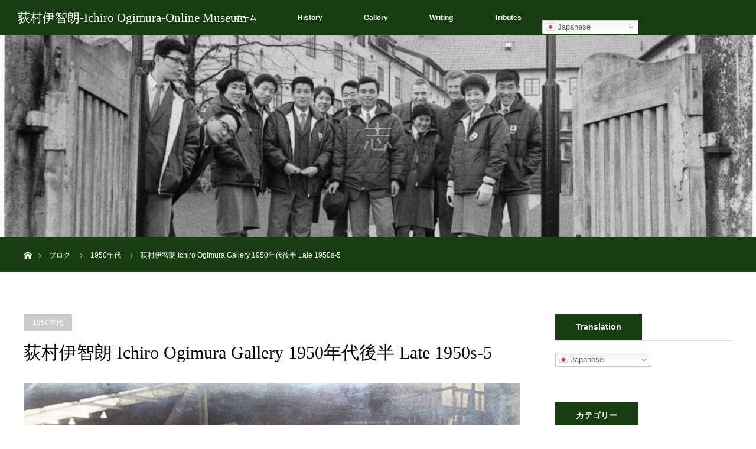

--- FILE ---
content_type: text/html; charset=UTF-8
request_url: https://ogi-museum.com/gallery-late-1950s-5
body_size: 17647
content:
<!DOCTYPE html>
<html class="pc" dir="ltr" lang="ja" prefix="og: https://ogp.me/ns#">
<head>
<meta charset="UTF-8">
<!--[if IE]><meta http-equiv="X-UA-Compatible" content="IE=edge"><![endif]-->
<meta name="viewport" content="width=device-width">
<title>荻村伊智朗 Ichiro Ogimura Gallery 1950年代後半 Late 1950s-5 - 荻村伊智朗-Ichiro Ogimura-Online Museum</title>
<meta name="description" content="1955年 世界選手権ユトレヒト大会オーストリアのリンダ・ウェルツェル選手と...">
<link rel="pingback" href="https://ogi-museum.com/xmlrpc.php">

		<!-- All in One SEO 4.9.2 - aioseo.com -->
	<meta name="description" content="1955年 世界選手権ユトレヒト大会 オーストリアのリンダ・ウェルツェル選手と" />
	<meta name="robots" content="max-image-preview:large" />
	<meta name="author" content="itsmitaka"/>
	<link rel="canonical" href="https://ogi-museum.com/gallery-late-1950s-5" />
	<meta name="generator" content="All in One SEO (AIOSEO) 4.9.2" />
		<meta property="og:locale" content="ja_JP" />
		<meta property="og:site_name" content="荻村伊智朗-Ichiro Ogimura-Online Museum -" />
		<meta property="og:type" content="article" />
		<meta property="og:title" content="荻村伊智朗 Ichiro Ogimura Gallery 1950年代後半 Late 1950s-5 - 荻村伊智朗-Ichiro Ogimura-Online Museum" />
		<meta property="og:description" content="1955年 世界選手権ユトレヒト大会 オーストリアのリンダ・ウェルツェル選手と" />
		<meta property="og:url" content="https://ogi-museum.com/gallery-late-1950s-5" />
		<meta property="og:image" content="https://ogi-museum.com/wp-content/uploads/2022/12/写真-2022-12-06-13-26-55.jpg" />
		<meta property="og:image:secure_url" content="https://ogi-museum.com/wp-content/uploads/2022/12/写真-2022-12-06-13-26-55.jpg" />
		<meta property="og:image:width" content="1920" />
		<meta property="og:image:height" content="1572" />
		<meta property="article:published_time" content="2022-12-06T04:42:09+00:00" />
		<meta property="article:modified_time" content="2022-12-13T06:44:43+00:00" />
		<meta name="twitter:card" content="summary_large_image" />
		<meta name="twitter:title" content="荻村伊智朗 Ichiro Ogimura Gallery 1950年代後半 Late 1950s-5 - 荻村伊智朗-Ichiro Ogimura-Online Museum" />
		<meta name="twitter:description" content="1955年 世界選手権ユトレヒト大会 オーストリアのリンダ・ウェルツェル選手と" />
		<meta name="twitter:image" content="https://ogi-museum.com/wp-content/uploads/2022/12/写真-2022-12-06-13-26-55.jpg" />
		<script type="application/ld+json" class="aioseo-schema">
			{"@context":"https:\/\/schema.org","@graph":[{"@type":"BlogPosting","@id":"https:\/\/ogi-museum.com\/gallery-late-1950s-5#blogposting","name":"\u837b\u6751\u4f0a\u667a\u6717 Ichiro Ogimura Gallery 1950\u5e74\u4ee3\u5f8c\u534a Late 1950s-5 - \u837b\u6751\u4f0a\u667a\u6717-Ichiro Ogimura-Online Museum","headline":"\u837b\u6751\u4f0a\u667a\u6717 Ichiro Ogimura Gallery 1950\u5e74\u4ee3\u5f8c\u534a Late 1950s-5","author":{"@id":"https:\/\/ogi-museum.com\/author\/itsmitaka#author"},"publisher":{"@id":"https:\/\/ogi-museum.com\/#organization"},"image":{"@type":"ImageObject","url":"https:\/\/ogi-museum.com\/wp-content\/uploads\/2022\/12\/\u5199\u771f-2022-12-06-13-26-55.jpg","width":1920,"height":1572,"caption":"1955\u30e6\u30c8\u30ec\u30d2\u30c8"},"datePublished":"2022-12-06T13:42:09+09:00","dateModified":"2022-12-13T15:44:43+09:00","inLanguage":"ja","mainEntityOfPage":{"@id":"https:\/\/ogi-museum.com\/gallery-late-1950s-5#webpage"},"isPartOf":{"@id":"https:\/\/ogi-museum.com\/gallery-late-1950s-5#webpage"},"articleSection":"1950\u5e74\u4ee3, 1950s, Gallery"},{"@type":"BreadcrumbList","@id":"https:\/\/ogi-museum.com\/gallery-late-1950s-5#breadcrumblist","itemListElement":[{"@type":"ListItem","@id":"https:\/\/ogi-museum.com#listItem","position":1,"name":"\u30db\u30fc\u30e0","item":"https:\/\/ogi-museum.com","nextItem":{"@type":"ListItem","@id":"https:\/\/ogi-museum.com\/category\/gallery#listItem","name":"Gallery"}},{"@type":"ListItem","@id":"https:\/\/ogi-museum.com\/category\/gallery#listItem","position":2,"name":"Gallery","item":"https:\/\/ogi-museum.com\/category\/gallery","nextItem":{"@type":"ListItem","@id":"https:\/\/ogi-museum.com\/category\/gallery\/1950s#listItem","name":"1950\u5e74\u4ee3"},"previousItem":{"@type":"ListItem","@id":"https:\/\/ogi-museum.com#listItem","name":"\u30db\u30fc\u30e0"}},{"@type":"ListItem","@id":"https:\/\/ogi-museum.com\/category\/gallery\/1950s#listItem","position":3,"name":"1950\u5e74\u4ee3","item":"https:\/\/ogi-museum.com\/category\/gallery\/1950s","nextItem":{"@type":"ListItem","@id":"https:\/\/ogi-museum.com\/gallery-late-1950s-5#listItem","name":"\u837b\u6751\u4f0a\u667a\u6717 Ichiro Ogimura Gallery 1950\u5e74\u4ee3\u5f8c\u534a Late 1950s-5"},"previousItem":{"@type":"ListItem","@id":"https:\/\/ogi-museum.com\/category\/gallery#listItem","name":"Gallery"}},{"@type":"ListItem","@id":"https:\/\/ogi-museum.com\/gallery-late-1950s-5#listItem","position":4,"name":"\u837b\u6751\u4f0a\u667a\u6717 Ichiro Ogimura Gallery 1950\u5e74\u4ee3\u5f8c\u534a Late 1950s-5","previousItem":{"@type":"ListItem","@id":"https:\/\/ogi-museum.com\/category\/gallery\/1950s#listItem","name":"1950\u5e74\u4ee3"}}]},{"@type":"Organization","@id":"https:\/\/ogi-museum.com\/#organization","name":"\u837b\u6751\u4f0a\u667a\u6717-Ichiro Ogimura-Online museum","url":"https:\/\/ogi-museum.com\/"},{"@type":"Person","@id":"https:\/\/ogi-museum.com\/author\/itsmitaka#author","url":"https:\/\/ogi-museum.com\/author\/itsmitaka","name":"itsmitaka","image":{"@type":"ImageObject","@id":"https:\/\/ogi-museum.com\/gallery-late-1950s-5#authorImage","url":"https:\/\/secure.gravatar.com\/avatar\/809842612f2073b0186fb85b765f8c00caf365be1736b8be0335b468e8b52050?s=96&d=mm&r=g","width":96,"height":96,"caption":"itsmitaka"}},{"@type":"WebPage","@id":"https:\/\/ogi-museum.com\/gallery-late-1950s-5#webpage","url":"https:\/\/ogi-museum.com\/gallery-late-1950s-5","name":"\u837b\u6751\u4f0a\u667a\u6717 Ichiro Ogimura Gallery 1950\u5e74\u4ee3\u5f8c\u534a Late 1950s-5 - \u837b\u6751\u4f0a\u667a\u6717-Ichiro Ogimura-Online Museum","description":"1955\u5e74 \u4e16\u754c\u9078\u624b\u6a29\u30e6\u30c8\u30ec\u30d2\u30c8\u5927\u4f1a \u30aa\u30fc\u30b9\u30c8\u30ea\u30a2\u306e\u30ea\u30f3\u30c0\u30fb\u30a6\u30a7\u30eb\u30c4\u30a7\u30eb\u9078\u624b\u3068","inLanguage":"ja","isPartOf":{"@id":"https:\/\/ogi-museum.com\/#website"},"breadcrumb":{"@id":"https:\/\/ogi-museum.com\/gallery-late-1950s-5#breadcrumblist"},"author":{"@id":"https:\/\/ogi-museum.com\/author\/itsmitaka#author"},"creator":{"@id":"https:\/\/ogi-museum.com\/author\/itsmitaka#author"},"image":{"@type":"ImageObject","url":"https:\/\/ogi-museum.com\/wp-content\/uploads\/2022\/12\/\u5199\u771f-2022-12-06-13-26-55.jpg","@id":"https:\/\/ogi-museum.com\/gallery-late-1950s-5\/#mainImage","width":1920,"height":1572,"caption":"1955\u30e6\u30c8\u30ec\u30d2\u30c8"},"primaryImageOfPage":{"@id":"https:\/\/ogi-museum.com\/gallery-late-1950s-5#mainImage"},"datePublished":"2022-12-06T13:42:09+09:00","dateModified":"2022-12-13T15:44:43+09:00"},{"@type":"WebSite","@id":"https:\/\/ogi-museum.com\/#website","url":"https:\/\/ogi-museum.com\/","name":"\u837b\u6751\u4f0a\u667a\u6717-Ichiro Ogimura-Online Museum","inLanguage":"ja","publisher":{"@id":"https:\/\/ogi-museum.com\/#organization"}}]}
		</script>
		<!-- All in One SEO -->

<link rel='dns-prefetch' href='//www.googletagmanager.com' />
<link rel="alternate" type="application/rss+xml" title="荻村伊智朗-Ichiro Ogimura-Online Museum &raquo; フィード" href="https://ogi-museum.com/feed" />
<link rel="alternate" type="application/rss+xml" title="荻村伊智朗-Ichiro Ogimura-Online Museum &raquo; コメントフィード" href="https://ogi-museum.com/comments/feed" />
<link rel="alternate" type="application/rss+xml" title="荻村伊智朗-Ichiro Ogimura-Online Museum &raquo; 荻村伊智朗 Ichiro Ogimura Gallery 1950年代後半 Late 1950s-5 のコメントのフィード" href="https://ogi-museum.com/gallery-late-1950s-5/feed" />
<link rel="alternate" title="oEmbed (JSON)" type="application/json+oembed" href="https://ogi-museum.com/wp-json/oembed/1.0/embed?url=https%3A%2F%2Fogi-museum.com%2Fgallery-late-1950s-5" />
<link rel="alternate" title="oEmbed (XML)" type="text/xml+oembed" href="https://ogi-museum.com/wp-json/oembed/1.0/embed?url=https%3A%2F%2Fogi-museum.com%2Fgallery-late-1950s-5&#038;format=xml" />
		<!-- This site uses the Google Analytics by MonsterInsights plugin v8.25.0 - Using Analytics tracking - https://www.monsterinsights.com/ -->
		<!-- Note: MonsterInsights is not currently configured on this site. The site owner needs to authenticate with Google Analytics in the MonsterInsights settings panel. -->
					<!-- No tracking code set -->
				<!-- / Google Analytics by MonsterInsights -->
		<style id='wp-img-auto-sizes-contain-inline-css' type='text/css'>
img:is([sizes=auto i],[sizes^="auto," i]){contain-intrinsic-size:3000px 1500px}
/*# sourceURL=wp-img-auto-sizes-contain-inline-css */
</style>
<link rel='stylesheet' id='style-css' href='https://ogi-museum.com/wp-content/themes/orion_tcd037-child/style.css?ver=3.3.2.1620788238' type='text/css' media='all' />
<link rel='stylesheet' id='chld_thm_cfg_parent-css' href='https://ogi-museum.com/wp-content/themes/orion_tcd037/style.css?ver=6.9' type='text/css' media='all' />
<style id='wp-block-library-inline-css' type='text/css'>
:root{--wp-block-synced-color:#7a00df;--wp-block-synced-color--rgb:122,0,223;--wp-bound-block-color:var(--wp-block-synced-color);--wp-editor-canvas-background:#ddd;--wp-admin-theme-color:#007cba;--wp-admin-theme-color--rgb:0,124,186;--wp-admin-theme-color-darker-10:#006ba1;--wp-admin-theme-color-darker-10--rgb:0,107,160.5;--wp-admin-theme-color-darker-20:#005a87;--wp-admin-theme-color-darker-20--rgb:0,90,135;--wp-admin-border-width-focus:2px}@media (min-resolution:192dpi){:root{--wp-admin-border-width-focus:1.5px}}.wp-element-button{cursor:pointer}:root .has-very-light-gray-background-color{background-color:#eee}:root .has-very-dark-gray-background-color{background-color:#313131}:root .has-very-light-gray-color{color:#eee}:root .has-very-dark-gray-color{color:#313131}:root .has-vivid-green-cyan-to-vivid-cyan-blue-gradient-background{background:linear-gradient(135deg,#00d084,#0693e3)}:root .has-purple-crush-gradient-background{background:linear-gradient(135deg,#34e2e4,#4721fb 50%,#ab1dfe)}:root .has-hazy-dawn-gradient-background{background:linear-gradient(135deg,#faaca8,#dad0ec)}:root .has-subdued-olive-gradient-background{background:linear-gradient(135deg,#fafae1,#67a671)}:root .has-atomic-cream-gradient-background{background:linear-gradient(135deg,#fdd79a,#004a59)}:root .has-nightshade-gradient-background{background:linear-gradient(135deg,#330968,#31cdcf)}:root .has-midnight-gradient-background{background:linear-gradient(135deg,#020381,#2874fc)}:root{--wp--preset--font-size--normal:16px;--wp--preset--font-size--huge:42px}.has-regular-font-size{font-size:1em}.has-larger-font-size{font-size:2.625em}.has-normal-font-size{font-size:var(--wp--preset--font-size--normal)}.has-huge-font-size{font-size:var(--wp--preset--font-size--huge)}.has-text-align-center{text-align:center}.has-text-align-left{text-align:left}.has-text-align-right{text-align:right}.has-fit-text{white-space:nowrap!important}#end-resizable-editor-section{display:none}.aligncenter{clear:both}.items-justified-left{justify-content:flex-start}.items-justified-center{justify-content:center}.items-justified-right{justify-content:flex-end}.items-justified-space-between{justify-content:space-between}.screen-reader-text{border:0;clip-path:inset(50%);height:1px;margin:-1px;overflow:hidden;padding:0;position:absolute;width:1px;word-wrap:normal!important}.screen-reader-text:focus{background-color:#ddd;clip-path:none;color:#444;display:block;font-size:1em;height:auto;left:5px;line-height:normal;padding:15px 23px 14px;text-decoration:none;top:5px;width:auto;z-index:100000}html :where(.has-border-color){border-style:solid}html :where([style*=border-top-color]){border-top-style:solid}html :where([style*=border-right-color]){border-right-style:solid}html :where([style*=border-bottom-color]){border-bottom-style:solid}html :where([style*=border-left-color]){border-left-style:solid}html :where([style*=border-width]){border-style:solid}html :where([style*=border-top-width]){border-top-style:solid}html :where([style*=border-right-width]){border-right-style:solid}html :where([style*=border-bottom-width]){border-bottom-style:solid}html :where([style*=border-left-width]){border-left-style:solid}html :where(img[class*=wp-image-]){height:auto;max-width:100%}:where(figure){margin:0 0 1em}html :where(.is-position-sticky){--wp-admin--admin-bar--position-offset:var(--wp-admin--admin-bar--height,0px)}@media screen and (max-width:600px){html :where(.is-position-sticky){--wp-admin--admin-bar--position-offset:0px}}

/*# sourceURL=wp-block-library-inline-css */
</style><style id='global-styles-inline-css' type='text/css'>
:root{--wp--preset--aspect-ratio--square: 1;--wp--preset--aspect-ratio--4-3: 4/3;--wp--preset--aspect-ratio--3-4: 3/4;--wp--preset--aspect-ratio--3-2: 3/2;--wp--preset--aspect-ratio--2-3: 2/3;--wp--preset--aspect-ratio--16-9: 16/9;--wp--preset--aspect-ratio--9-16: 9/16;--wp--preset--color--black: #000000;--wp--preset--color--cyan-bluish-gray: #abb8c3;--wp--preset--color--white: #ffffff;--wp--preset--color--pale-pink: #f78da7;--wp--preset--color--vivid-red: #cf2e2e;--wp--preset--color--luminous-vivid-orange: #ff6900;--wp--preset--color--luminous-vivid-amber: #fcb900;--wp--preset--color--light-green-cyan: #7bdcb5;--wp--preset--color--vivid-green-cyan: #00d084;--wp--preset--color--pale-cyan-blue: #8ed1fc;--wp--preset--color--vivid-cyan-blue: #0693e3;--wp--preset--color--vivid-purple: #9b51e0;--wp--preset--gradient--vivid-cyan-blue-to-vivid-purple: linear-gradient(135deg,rgb(6,147,227) 0%,rgb(155,81,224) 100%);--wp--preset--gradient--light-green-cyan-to-vivid-green-cyan: linear-gradient(135deg,rgb(122,220,180) 0%,rgb(0,208,130) 100%);--wp--preset--gradient--luminous-vivid-amber-to-luminous-vivid-orange: linear-gradient(135deg,rgb(252,185,0) 0%,rgb(255,105,0) 100%);--wp--preset--gradient--luminous-vivid-orange-to-vivid-red: linear-gradient(135deg,rgb(255,105,0) 0%,rgb(207,46,46) 100%);--wp--preset--gradient--very-light-gray-to-cyan-bluish-gray: linear-gradient(135deg,rgb(238,238,238) 0%,rgb(169,184,195) 100%);--wp--preset--gradient--cool-to-warm-spectrum: linear-gradient(135deg,rgb(74,234,220) 0%,rgb(151,120,209) 20%,rgb(207,42,186) 40%,rgb(238,44,130) 60%,rgb(251,105,98) 80%,rgb(254,248,76) 100%);--wp--preset--gradient--blush-light-purple: linear-gradient(135deg,rgb(255,206,236) 0%,rgb(152,150,240) 100%);--wp--preset--gradient--blush-bordeaux: linear-gradient(135deg,rgb(254,205,165) 0%,rgb(254,45,45) 50%,rgb(107,0,62) 100%);--wp--preset--gradient--luminous-dusk: linear-gradient(135deg,rgb(255,203,112) 0%,rgb(199,81,192) 50%,rgb(65,88,208) 100%);--wp--preset--gradient--pale-ocean: linear-gradient(135deg,rgb(255,245,203) 0%,rgb(182,227,212) 50%,rgb(51,167,181) 100%);--wp--preset--gradient--electric-grass: linear-gradient(135deg,rgb(202,248,128) 0%,rgb(113,206,126) 100%);--wp--preset--gradient--midnight: linear-gradient(135deg,rgb(2,3,129) 0%,rgb(40,116,252) 100%);--wp--preset--font-size--small: 13px;--wp--preset--font-size--medium: 20px;--wp--preset--font-size--large: 36px;--wp--preset--font-size--x-large: 42px;--wp--preset--spacing--20: 0.44rem;--wp--preset--spacing--30: 0.67rem;--wp--preset--spacing--40: 1rem;--wp--preset--spacing--50: 1.5rem;--wp--preset--spacing--60: 2.25rem;--wp--preset--spacing--70: 3.38rem;--wp--preset--spacing--80: 5.06rem;--wp--preset--shadow--natural: 6px 6px 9px rgba(0, 0, 0, 0.2);--wp--preset--shadow--deep: 12px 12px 50px rgba(0, 0, 0, 0.4);--wp--preset--shadow--sharp: 6px 6px 0px rgba(0, 0, 0, 0.2);--wp--preset--shadow--outlined: 6px 6px 0px -3px rgb(255, 255, 255), 6px 6px rgb(0, 0, 0);--wp--preset--shadow--crisp: 6px 6px 0px rgb(0, 0, 0);}:where(.is-layout-flex){gap: 0.5em;}:where(.is-layout-grid){gap: 0.5em;}body .is-layout-flex{display: flex;}.is-layout-flex{flex-wrap: wrap;align-items: center;}.is-layout-flex > :is(*, div){margin: 0;}body .is-layout-grid{display: grid;}.is-layout-grid > :is(*, div){margin: 0;}:where(.wp-block-columns.is-layout-flex){gap: 2em;}:where(.wp-block-columns.is-layout-grid){gap: 2em;}:where(.wp-block-post-template.is-layout-flex){gap: 1.25em;}:where(.wp-block-post-template.is-layout-grid){gap: 1.25em;}.has-black-color{color: var(--wp--preset--color--black) !important;}.has-cyan-bluish-gray-color{color: var(--wp--preset--color--cyan-bluish-gray) !important;}.has-white-color{color: var(--wp--preset--color--white) !important;}.has-pale-pink-color{color: var(--wp--preset--color--pale-pink) !important;}.has-vivid-red-color{color: var(--wp--preset--color--vivid-red) !important;}.has-luminous-vivid-orange-color{color: var(--wp--preset--color--luminous-vivid-orange) !important;}.has-luminous-vivid-amber-color{color: var(--wp--preset--color--luminous-vivid-amber) !important;}.has-light-green-cyan-color{color: var(--wp--preset--color--light-green-cyan) !important;}.has-vivid-green-cyan-color{color: var(--wp--preset--color--vivid-green-cyan) !important;}.has-pale-cyan-blue-color{color: var(--wp--preset--color--pale-cyan-blue) !important;}.has-vivid-cyan-blue-color{color: var(--wp--preset--color--vivid-cyan-blue) !important;}.has-vivid-purple-color{color: var(--wp--preset--color--vivid-purple) !important;}.has-black-background-color{background-color: var(--wp--preset--color--black) !important;}.has-cyan-bluish-gray-background-color{background-color: var(--wp--preset--color--cyan-bluish-gray) !important;}.has-white-background-color{background-color: var(--wp--preset--color--white) !important;}.has-pale-pink-background-color{background-color: var(--wp--preset--color--pale-pink) !important;}.has-vivid-red-background-color{background-color: var(--wp--preset--color--vivid-red) !important;}.has-luminous-vivid-orange-background-color{background-color: var(--wp--preset--color--luminous-vivid-orange) !important;}.has-luminous-vivid-amber-background-color{background-color: var(--wp--preset--color--luminous-vivid-amber) !important;}.has-light-green-cyan-background-color{background-color: var(--wp--preset--color--light-green-cyan) !important;}.has-vivid-green-cyan-background-color{background-color: var(--wp--preset--color--vivid-green-cyan) !important;}.has-pale-cyan-blue-background-color{background-color: var(--wp--preset--color--pale-cyan-blue) !important;}.has-vivid-cyan-blue-background-color{background-color: var(--wp--preset--color--vivid-cyan-blue) !important;}.has-vivid-purple-background-color{background-color: var(--wp--preset--color--vivid-purple) !important;}.has-black-border-color{border-color: var(--wp--preset--color--black) !important;}.has-cyan-bluish-gray-border-color{border-color: var(--wp--preset--color--cyan-bluish-gray) !important;}.has-white-border-color{border-color: var(--wp--preset--color--white) !important;}.has-pale-pink-border-color{border-color: var(--wp--preset--color--pale-pink) !important;}.has-vivid-red-border-color{border-color: var(--wp--preset--color--vivid-red) !important;}.has-luminous-vivid-orange-border-color{border-color: var(--wp--preset--color--luminous-vivid-orange) !important;}.has-luminous-vivid-amber-border-color{border-color: var(--wp--preset--color--luminous-vivid-amber) !important;}.has-light-green-cyan-border-color{border-color: var(--wp--preset--color--light-green-cyan) !important;}.has-vivid-green-cyan-border-color{border-color: var(--wp--preset--color--vivid-green-cyan) !important;}.has-pale-cyan-blue-border-color{border-color: var(--wp--preset--color--pale-cyan-blue) !important;}.has-vivid-cyan-blue-border-color{border-color: var(--wp--preset--color--vivid-cyan-blue) !important;}.has-vivid-purple-border-color{border-color: var(--wp--preset--color--vivid-purple) !important;}.has-vivid-cyan-blue-to-vivid-purple-gradient-background{background: var(--wp--preset--gradient--vivid-cyan-blue-to-vivid-purple) !important;}.has-light-green-cyan-to-vivid-green-cyan-gradient-background{background: var(--wp--preset--gradient--light-green-cyan-to-vivid-green-cyan) !important;}.has-luminous-vivid-amber-to-luminous-vivid-orange-gradient-background{background: var(--wp--preset--gradient--luminous-vivid-amber-to-luminous-vivid-orange) !important;}.has-luminous-vivid-orange-to-vivid-red-gradient-background{background: var(--wp--preset--gradient--luminous-vivid-orange-to-vivid-red) !important;}.has-very-light-gray-to-cyan-bluish-gray-gradient-background{background: var(--wp--preset--gradient--very-light-gray-to-cyan-bluish-gray) !important;}.has-cool-to-warm-spectrum-gradient-background{background: var(--wp--preset--gradient--cool-to-warm-spectrum) !important;}.has-blush-light-purple-gradient-background{background: var(--wp--preset--gradient--blush-light-purple) !important;}.has-blush-bordeaux-gradient-background{background: var(--wp--preset--gradient--blush-bordeaux) !important;}.has-luminous-dusk-gradient-background{background: var(--wp--preset--gradient--luminous-dusk) !important;}.has-pale-ocean-gradient-background{background: var(--wp--preset--gradient--pale-ocean) !important;}.has-electric-grass-gradient-background{background: var(--wp--preset--gradient--electric-grass) !important;}.has-midnight-gradient-background{background: var(--wp--preset--gradient--midnight) !important;}.has-small-font-size{font-size: var(--wp--preset--font-size--small) !important;}.has-medium-font-size{font-size: var(--wp--preset--font-size--medium) !important;}.has-large-font-size{font-size: var(--wp--preset--font-size--large) !important;}.has-x-large-font-size{font-size: var(--wp--preset--font-size--x-large) !important;}
/*# sourceURL=global-styles-inline-css */
</style>

<style id='classic-theme-styles-inline-css' type='text/css'>
/*! This file is auto-generated */
.wp-block-button__link{color:#fff;background-color:#32373c;border-radius:9999px;box-shadow:none;text-decoration:none;padding:calc(.667em + 2px) calc(1.333em + 2px);font-size:1.125em}.wp-block-file__button{background:#32373c;color:#fff;text-decoration:none}
/*# sourceURL=/wp-includes/css/classic-themes.min.css */
</style>
<link rel='stylesheet' id='contact-form-7-css' href='https://ogi-museum.com/wp-content/plugins/contact-form-7/includes/css/styles.css?ver=6.1.4' type='text/css' media='all' />
<script type="text/javascript" src="https://ogi-museum.com/wp-includes/js/jquery/jquery.min.js?ver=3.7.1" id="jquery-core-js"></script>
<script type="text/javascript" src="https://ogi-museum.com/wp-includes/js/jquery/jquery-migrate.min.js?ver=3.4.1" id="jquery-migrate-js"></script>

<!-- Site Kit によって追加された Google タグ（gtag.js）スニペット -->
<!-- Google アナリティクス スニペット (Site Kit が追加) -->
<script type="text/javascript" src="https://www.googletagmanager.com/gtag/js?id=G-ETFC9E0TG1" id="google_gtagjs-js" async></script>
<script type="text/javascript" id="google_gtagjs-js-after">
/* <![CDATA[ */
window.dataLayer = window.dataLayer || [];function gtag(){dataLayer.push(arguments);}
gtag("set","linker",{"domains":["ogi-museum.com"]});
gtag("js", new Date());
gtag("set", "developer_id.dZTNiMT", true);
gtag("config", "G-ETFC9E0TG1");
//# sourceURL=google_gtagjs-js-after
/* ]]> */
</script>
<link rel="https://api.w.org/" href="https://ogi-museum.com/wp-json/" /><link rel="alternate" title="JSON" type="application/json" href="https://ogi-museum.com/wp-json/wp/v2/posts/877" /><link rel='shortlink' href='https://ogi-museum.com/?p=877' />
<meta name="generator" content="Site Kit by Google 1.168.0" />
<script src="https://ogi-museum.com/wp-content/themes/orion_tcd037/js/jquery.easing.1.3.js?ver=3.3.2.1620788238"></script>
<script src="https://ogi-museum.com/wp-content/themes/orion_tcd037/js/jscript.js?ver=3.3.2.1620788238"></script>


<link rel="stylesheet" media="screen and (max-width:970px)" href="https://ogi-museum.com/wp-content/themes/orion_tcd037/footer-bar/footer-bar.css?ver=3.3.2.1620788238">
<script src="https://ogi-museum.com/wp-content/themes/orion_tcd037/js/comment.js?ver=3.3.2.1620788238"></script>

<link rel="stylesheet" media="screen and (max-width:970px)" href="https://ogi-museum.com/wp-content/themes/orion_tcd037/responsive.css?ver=3.3.2.1620788238">

<style type="text/css">
body, input, textarea { font-family: "Segoe UI", Verdana, "游ゴシック", YuGothic, "Hiragino Kaku Gothic ProN", Meiryo, sans-serif; }
.rich_font { font-family: "Times New Roman" , "游明朝" , "Yu Mincho" , "游明朝体" , "YuMincho" , "ヒラギノ明朝 Pro W3" , "Hiragino Mincho Pro" , "HiraMinProN-W3" , "HGS明朝E" , "ＭＳ Ｐ明朝" , "MS PMincho" , serif; font-weight:400; }

body { font-size:15px; }

.pc #header .logo { font-size:21px; }
.mobile #header .logo { font-size:18px; }
#header_logo_index .logo { font-size:40px; }
#footer_logo .logo { font-size:40px; }
#header_logo_index .desc { font-size:12px; }
#footer_logo .desc { font-size:12px; }
.pc #index_content1 .index_content_header .headline { font-size:30px; }
.pc #index_content1 .index_content_header .desc { font-size:15px; }
.pc #index_content2 .index_content_header .headline { font-size:30px; }
.pc #index_content2 .index_content_header .desc { font-size:15px; }
.pc #index_dis .index_content_header .headline { font-size:40px; }
.pc #index_dis .index_content_header .desc { font-size:15px; }

.pc #index_dis .index_content_header3 .headline { font-size:40px; }
.pc #index_dis .index_content_header3 .desc { font-size:15px; }

#post_title { font-size:30px; }
.post_content { font-size:15px; }

.pc #header, #bread_crumb, .pc #global_menu ul ul a, #index_dis_slider .link, #previous_next_post .label, #related_post .headline span, #comment_headline span, .side_headline span, .widget_search #search-btn input, .widget_search #searchsubmit, .side_widget.google_search #searchsubmit, .page_navi span.current, .mobile #global_menu li a, a.menu_button:hover, a.menu_button.active
 { background-color:#173D11; }

.footer_menu li.no_link a { color:#173D11; }

.post_content a{ color:#2D8696; }
a:hover, #comment_header ul li a:hover, .pc #global_menu > ul > li.active > a, .pc #global_menu li.current-menu-item > a, .pc #global_menu > ul > li > a:hover, #header_logo .logo a:hover, #bread_crumb li.home a:hover:before, #bread_crumb li a:hover
 { color:#EB0707; }

#global_menu ul ul a:hover, #return_top a:hover, .next_page_link a:hover, .page_navi a:hover, .collapse_category_list li a:hover .count, .index_box_list .link:hover, .index_content_header2 .link a:hover, #index_blog_list li .category a:hover, .slick-arrow:hover, #index_dis_slider .link:hover, #header_logo_index .link:hover,
 #previous_next_page a:hover, .page_navi p.back a:hover, #post_meta_top .category a:hover, .collapse_category_list li a:hover .count, .mobile #global_menu li a:hover,
   #wp-calendar td a:hover, #wp-calendar #prev a:hover, #wp-calendar #next a:hover, .widget_search #search-btn input:hover, .widget_search #searchsubmit:hover, .side_widget.google_search #searchsubmit:hover,
    #submit_comment:hover, #comment_header ul li a:hover, #comment_header ul li.comment_switch_active a, #comment_header #comment_closed p, #post_pagination a:hover, #post_pagination p, a.menu_button:hover, .mobile .footer_menu a:hover, .mobile #footer_menu_bottom li a:hover, .post_content .bt_orion:hover
     { background-color:#EB0707; }

#comment_textarea textarea:focus, #guest_info input:focus, #comment_header ul li a:hover, #comment_header ul li.comment_switch_active a, #comment_header #comment_closed p
 { border-color:#EB0707; }

#comment_header ul li.comment_switch_active a:after, #comment_header #comment_closed p:after
 { border-color:#EB0707 transparent transparent transparent; }

.collapse_category_list li a:before
 { border-color: transparent transparent transparent #EB0707; }






</style>


<script type="text/javascript">
jQuery(function($) {
  $("a").on("focus", function(){if(this.blur)this.blur();});
  $("a.target_blank").attr("target","_blank");

  $('#return_top a, #header_logo_index a').on('click', function() {
    var myHref= $(this).attr("href");
          var myPos = $(myHref).offset().top;
        $("html,body").animate({scrollTop : myPos}, 1000, 'easeOutExpo');
    return false;
  });
});

jQuery(window).on('load', function() {
  jQuery('#header_image .title').delay(1000).fadeIn(3000);
});

</script>

<style type="text/css"></style><noscript><style>.lazyload[data-src]{display:none !important;}</style></noscript><style>.lazyload{background-image:none !important;}.lazyload:before{background-image:none !important;}</style><link rel="icon" href="https://ogi-museum.com/wp-content/uploads/2022/04/cropped-ogiサイン-removebg-preview-32x32.png" sizes="32x32" />
<link rel="icon" href="https://ogi-museum.com/wp-content/uploads/2022/04/cropped-ogiサイン-removebg-preview-192x192.png" sizes="192x192" />
<link rel="apple-touch-icon" href="https://ogi-museum.com/wp-content/uploads/2022/04/cropped-ogiサイン-removebg-preview-180x180.png" />
<meta name="msapplication-TileImage" content="https://ogi-museum.com/wp-content/uploads/2022/04/cropped-ogiサイン-removebg-preview-270x270.png" />
		<style type="text/css" id="wp-custom-css">
			@media screen and (max-width:500px) {
#header_image .image img { margin:0 0 0 -250px; }
}
		</style>
		</head>
<body id="body" class="wp-singular post-template-default single single-post postid-877 single-format-standard wp-theme-orion_tcd037 wp-child-theme-orion_tcd037-child">


 <div id="top">

  <div id="header">
   <div id="header_inner">
    <div id="header_logo">
     <div id="logo_text">
 <h1 class="logo rich_font"><a href="https://ogi-museum.com/">荻村伊智朗-Ichiro Ogimura-Online Museum</a></h1>
</div>
    </div>
        <a href="#" class="menu_button"><span>menu</span></a>
    <div id="global_menu">
     <ul id="menu-%e3%82%b0%e3%83%ad%e3%83%bc%e3%83%90%e3%83%ab%e3%83%a1%e3%83%8b%e3%83%a5%e3%83%bc" class="menu"><li id="menu-item-16" class="menu-item menu-item-type-custom menu-item-object-custom menu-item-home menu-item-16"><a href="https://ogi-museum.com">ホーム</a></li>
<li id="menu-item-17" class="menu-item menu-item-type-taxonomy menu-item-object-category menu-item-17"><a href="https://ogi-museum.com/category/history">History</a></li>
<li id="menu-item-506" class="menu-item menu-item-type-taxonomy menu-item-object-category current-post-ancestor menu-item-506"><a href="https://ogi-museum.com/category/gallery">Gallery</a></li>
<li id="menu-item-251" class="menu-item menu-item-type-taxonomy menu-item-object-category menu-item-251"><a href="https://ogi-museum.com/category/writing">Writing</a></li>
<li id="menu-item-1536" class="menu-item menu-item-type-taxonomy menu-item-object-category menu-item-1536"><a href="https://ogi-museum.com/category/tributes">Tributes</a></li>
<li style="position:relative;" class="menu-item menu-item-gtranslate"><div style="position:absolute;white-space:nowrap;" id="gtranslate_menu_wrapper_65931"></div></li></ul>    </div>
       </div><!-- END #header_inner -->
  </div><!-- END #header -->

  
 </div><!-- END #top -->

 <div id="main_contents" class="clearfix">

<div id="header_image">
 <div class="image"><img src="[data-uri]" title="" alt="" data-src="https://ogi-museum.com/wp-content/uploads/2021/05/1967年ストックホルム大会-e1621323619344-1200x320.jpg" decoding="async" class="lazyload" data-eio-rwidth="1200" data-eio-rheight="320" /><noscript><img src="https://ogi-museum.com/wp-content/uploads/2021/05/1967年ストックホルム大会-e1621323619344-1200x320.jpg" title="" alt="" data-eio="l" /></noscript></div>
 <div class="caption" style="text-shadow:0px 0px 4px #333333; color:#FFFFFF; ">
  <p class="title rich_font" style="font-size:50px;">志</p>
 </div>
</div>

<div id="bread_crumb">

<ul class="clearfix" itemscope itemtype="http://schema.org/BreadcrumbList">
 <li itemprop="itemListElement" itemscope itemtype="http://schema.org/ListItem" class="home"><a itemprop="item" href="https://ogi-museum.com/"><span itemprop="name">ホーム</span></a><meta itemprop="position" content="1" /></li>

 <li itemprop="itemListElement" itemscope itemtype="http://schema.org/ListItem"><a itemprop="item" href="https://ogi-museum.com/gallery-late-1950s-5"><span itemprop="name">ブログ</span></a><meta itemprop="position" content="2" /></li>
 <li itemprop="itemListElement" itemscope itemtype="http://schema.org/ListItem">
   <a itemprop="item" href="https://ogi-museum.com/category/gallery/1950s"><span itemprop="name">1950年代</span></a>
     <meta itemprop="position" content="3" /></li>
 <li itemprop="itemListElement" itemscope itemtype="http://schema.org/ListItem" class="last"><span itemprop="name">荻村伊智朗 Ichiro Ogimura Gallery 1950年代後半 Late 1950s-5</span><meta itemprop="position" content="4" /></li>

</ul>
</div>

<div id="main_col" class="clearfix">

<div id="left_col">

 
 <div id="article">

  <ul id="post_meta_top" class="clearfix">
   <li class="category"><a href="https://ogi-museum.com/category/gallery/1950s">1950年代</a>
</li>     </ul>

  <h2 id="post_title" class="rich_font">荻村伊智朗 Ichiro Ogimura Gallery 1950年代後半 Late 1950s-5</h2>

  
      

  <div class="post_content clearfix">
   <p><img fetchpriority="high" decoding="async" class="aligncenter size-large wp-image-878 lazyload" src="[data-uri]" alt="1955ユトレヒト" width="1024" height="838"   data-src="http://ogi-museum.com/wp-content/uploads/2022/12/写真-2022-12-06-13-26-55-1024x838.jpg" data-srcset="https://ogi-museum.com/wp-content/uploads/2022/12/写真-2022-12-06-13-26-55-1024x838.jpg 1024w, https://ogi-museum.com/wp-content/uploads/2022/12/写真-2022-12-06-13-26-55-300x246.jpg 300w, https://ogi-museum.com/wp-content/uploads/2022/12/写真-2022-12-06-13-26-55-768x629.jpg 768w, https://ogi-museum.com/wp-content/uploads/2022/12/写真-2022-12-06-13-26-55-1536x1258.jpg 1536w, https://ogi-museum.com/wp-content/uploads/2022/12/写真-2022-12-06-13-26-55.jpg 1920w" data-sizes="auto" data-eio-rwidth="1024" data-eio-rheight="838" /><noscript><img fetchpriority="high" decoding="async" class="aligncenter size-large wp-image-878" src="http://ogi-museum.com/wp-content/uploads/2022/12/写真-2022-12-06-13-26-55-1024x838.jpg" alt="1955ユトレヒト" width="1024" height="838" srcset="https://ogi-museum.com/wp-content/uploads/2022/12/写真-2022-12-06-13-26-55-1024x838.jpg 1024w, https://ogi-museum.com/wp-content/uploads/2022/12/写真-2022-12-06-13-26-55-300x246.jpg 300w, https://ogi-museum.com/wp-content/uploads/2022/12/写真-2022-12-06-13-26-55-768x629.jpg 768w, https://ogi-museum.com/wp-content/uploads/2022/12/写真-2022-12-06-13-26-55-1536x1258.jpg 1536w, https://ogi-museum.com/wp-content/uploads/2022/12/写真-2022-12-06-13-26-55.jpg 1920w" sizes="(max-width: 1024px) 100vw, 1024px" data-eio="l" /></noscript></p>
<p><img decoding="async" class="aligncenter size-large wp-image-879 lazyload" src="[data-uri]" alt="1955ユトレヒト2" width="1024" height="846"   data-src="http://ogi-museum.com/wp-content/uploads/2022/12/写真-2022-12-06-13-39-56-1024x846.jpg" data-srcset="https://ogi-museum.com/wp-content/uploads/2022/12/写真-2022-12-06-13-39-56-1024x846.jpg 1024w, https://ogi-museum.com/wp-content/uploads/2022/12/写真-2022-12-06-13-39-56-300x248.jpg 300w, https://ogi-museum.com/wp-content/uploads/2022/12/写真-2022-12-06-13-39-56-768x634.jpg 768w, https://ogi-museum.com/wp-content/uploads/2022/12/写真-2022-12-06-13-39-56-1536x1269.jpg 1536w, https://ogi-museum.com/wp-content/uploads/2022/12/写真-2022-12-06-13-39-56.jpg 1920w" data-sizes="auto" data-eio-rwidth="1024" data-eio-rheight="846" /><noscript><img decoding="async" class="aligncenter size-large wp-image-879" src="http://ogi-museum.com/wp-content/uploads/2022/12/写真-2022-12-06-13-39-56-1024x846.jpg" alt="1955ユトレヒト2" width="1024" height="846" srcset="https://ogi-museum.com/wp-content/uploads/2022/12/写真-2022-12-06-13-39-56-1024x846.jpg 1024w, https://ogi-museum.com/wp-content/uploads/2022/12/写真-2022-12-06-13-39-56-300x248.jpg 300w, https://ogi-museum.com/wp-content/uploads/2022/12/写真-2022-12-06-13-39-56-768x634.jpg 768w, https://ogi-museum.com/wp-content/uploads/2022/12/写真-2022-12-06-13-39-56-1536x1269.jpg 1536w, https://ogi-museum.com/wp-content/uploads/2022/12/写真-2022-12-06-13-39-56.jpg 1920w" sizes="(max-width: 1024px) 100vw, 1024px" data-eio="l" /></noscript></p>
<h4 class="style4b">1955年 世界選手権ユトレヒト大会</h4>
<p>オーストリアのリンダ・ウェルツェル選手と</p>
     </div>

    <div class="single_share" id="single_share_bottom">
   
<!--Type1-->

<!--Type2-->

<!--Type3-->

<div id="share_btm1">

 

<div class="sns">
<ul class="type3 clearfix">
<!--Twitterボタン-->
<li class="twitter">
<a href="http://twitter.com/share?text=%E8%8D%BB%E6%9D%91%E4%BC%8A%E6%99%BA%E6%9C%97+Ichiro+Ogimura+Gallery+1950%E5%B9%B4%E4%BB%A3%E5%BE%8C%E5%8D%8A+Late+1950s-5&url=https%3A%2F%2Fogi-museum.com%2Fgallery-late-1950s-5&via=&tw_p=tweetbutton&related=" onclick="javascript:window.open(this.href, '', 'menubar=no,toolbar=no,resizable=yes,scrollbars=yes,height=400,width=600');return false;"><i class="icon-twitter"></i><span class="ttl">Tweet</span><span class="share-count"></span></a></li>

<!--Facebookボタン-->
<li class="facebook">
<a href="//www.facebook.com/sharer/sharer.php?u=https://ogi-museum.com/gallery-late-1950s-5&amp;t=%E8%8D%BB%E6%9D%91%E4%BC%8A%E6%99%BA%E6%9C%97+Ichiro+Ogimura+Gallery+1950%E5%B9%B4%E4%BB%A3%E5%BE%8C%E5%8D%8A+Late+1950s-5" class="facebook-btn-icon-link" target="blank" rel="nofollow"><i class="icon-facebook"></i><span class="ttl">Share</span><span class="share-count"></span></a></li>






</ul>
</div>

</div>


<!--Type4-->

<!--Type5-->
  </div>
  
    <ul id="post_meta_bottom" class="clearfix">
      <li class="post_category"><a href="https://ogi-museum.com/category/gallery/1950s" rel="category tag">1950年代</a></li>   <li class="post_tag"><a href="https://ogi-museum.com/tag/1950s" rel="tag">1950s</a>, <a href="https://ogi-museum.com/tag/gallery" rel="tag">Gallery</a></li>     </ul>
  
    <div id="previous_next_post" class="clearfix">
   <div class='prev_post'><p class='label'>PREV</p><a href='https://ogi-museum.com/gallery-1950s-3' title='荻村伊智朗 Ichiro Ogimura Gallery 1950年代 1950s-3'><img width="200" height="200" src="[data-uri]" class="attachment-size1 size-size1 wp-post-image lazyload" alt="三鷹四小" decoding="async"   data-src="https://ogi-museum.com/wp-content/uploads/2022/11/写真-2022-11-22-18-18-15-200x200.jpg" data-srcset="https://ogi-museum.com/wp-content/uploads/2022/11/写真-2022-11-22-18-18-15-200x200.jpg 200w, https://ogi-museum.com/wp-content/uploads/2022/11/写真-2022-11-22-18-18-15-150x150.jpg 150w, https://ogi-museum.com/wp-content/uploads/2022/11/写真-2022-11-22-18-18-15-300x300.jpg 300w, https://ogi-museum.com/wp-content/uploads/2022/11/写真-2022-11-22-18-18-15-120x120.jpg 120w" data-sizes="auto" data-eio-rwidth="200" data-eio-rheight="200" /><noscript><img width="200" height="200" src="https://ogi-museum.com/wp-content/uploads/2022/11/写真-2022-11-22-18-18-15-200x200.jpg" class="attachment-size1 size-size1 wp-post-image" alt="三鷹四小" decoding="async" srcset="https://ogi-museum.com/wp-content/uploads/2022/11/写真-2022-11-22-18-18-15-200x200.jpg 200w, https://ogi-museum.com/wp-content/uploads/2022/11/写真-2022-11-22-18-18-15-150x150.jpg 150w, https://ogi-museum.com/wp-content/uploads/2022/11/写真-2022-11-22-18-18-15-300x300.jpg 300w, https://ogi-museum.com/wp-content/uploads/2022/11/写真-2022-11-22-18-18-15-120x120.jpg 120w" sizes="(max-width: 200px) 100vw, 200px" data-eio="l" /></noscript><span class='title'>荻村伊智朗 Ichiro Ogimura Gallery 1950年代 1950s-3</span></a></div>
<div class='next_post'><p class='label'>NEXT</p><a href='https://ogi-museum.com/gallery-1950s-4' title='荻村伊智朗 Ichiro Ogimura Gallery 1950年代 1950s-4'><img width="200" height="200" src="[data-uri]" class="attachment-size1 size-size1 wp-post-image lazyload" alt="飛行機タラップ" decoding="async"   data-src="https://ogi-museum.com/wp-content/uploads/2022/12/写真-2022-12-06-13-25-31-200x200.jpg" data-srcset="https://ogi-museum.com/wp-content/uploads/2022/12/写真-2022-12-06-13-25-31-200x200.jpg 200w, https://ogi-museum.com/wp-content/uploads/2022/12/写真-2022-12-06-13-25-31-150x150.jpg 150w, https://ogi-museum.com/wp-content/uploads/2022/12/写真-2022-12-06-13-25-31-300x300.jpg 300w, https://ogi-museum.com/wp-content/uploads/2022/12/写真-2022-12-06-13-25-31-120x120.jpg 120w" data-sizes="auto" data-eio-rwidth="200" data-eio-rheight="200" /><noscript><img width="200" height="200" src="https://ogi-museum.com/wp-content/uploads/2022/12/写真-2022-12-06-13-25-31-200x200.jpg" class="attachment-size1 size-size1 wp-post-image" alt="飛行機タラップ" decoding="async" srcset="https://ogi-museum.com/wp-content/uploads/2022/12/写真-2022-12-06-13-25-31-200x200.jpg 200w, https://ogi-museum.com/wp-content/uploads/2022/12/写真-2022-12-06-13-25-31-150x150.jpg 150w, https://ogi-museum.com/wp-content/uploads/2022/12/写真-2022-12-06-13-25-31-300x300.jpg 300w, https://ogi-museum.com/wp-content/uploads/2022/12/写真-2022-12-06-13-25-31-120x120.jpg 120w" sizes="(max-width: 200px) 100vw, 200px" data-eio="l" /></noscript><span class='title'>荻村伊智朗 Ichiro Ogimura Gallery 1950年代 1950s-4</span></a></div>
  </div>
  
 </div><!-- END #article -->

 <!-- banner1 -->
    
  <div id="related_post">
  <h3 class="headline"><span>関連記事一覧</span></h3>
  <ol class="clearfix">
      <li class="clearfix num1">
    <a class="image" href="https://ogi-museum.com/gallery-1950s-10"><img width="500" height="347" src="[data-uri]" class="attachment-size2 size-size2 wp-post-image lazyload" alt="バーグマンと荻村伊智朗" decoding="async" data-src="https://ogi-museum.com/wp-content/uploads/2023/02/バーグマンと荻村伊智朗1954-55-500x347.jpg" data-eio-rwidth="500" data-eio-rheight="347" /><noscript><img width="500" height="347" src="https://ogi-museum.com/wp-content/uploads/2023/02/バーグマンと荻村伊智朗1954-55-500x347.jpg" class="attachment-size2 size-size2 wp-post-image" alt="バーグマンと荻村伊智朗" decoding="async" data-eio="l" /></noscript></a>
    <div class="desc">
     <h4 class="title"><a href="https://ogi-museum.com/gallery-1950s-10" name="">荻村伊智朗 Ichiro Ogimura Gallery 1950年代 1950s-10</a></h4>
    </div>
   </li>
      <li class="clearfix num2">
    <a class="image" href="https://ogi-museum.com/gallery-1950s-6"><img width="500" height="347" src="[data-uri]" class="attachment-size2 size-size2 wp-post-image lazyload" alt="サイン" decoding="async" data-src="https://ogi-museum.com/wp-content/uploads/2022/12/サイン-500x347.jpg" data-eio-rwidth="500" data-eio-rheight="347" /><noscript><img width="500" height="347" src="https://ogi-museum.com/wp-content/uploads/2022/12/サイン-500x347.jpg" class="attachment-size2 size-size2 wp-post-image" alt="サイン" decoding="async" data-eio="l" /></noscript></a>
    <div class="desc">
     <h4 class="title"><a href="https://ogi-museum.com/gallery-1950s-6" name="">荻村伊智朗 Ichiro Ogimura Gallery 1950年代 1950s-6</a></h4>
    </div>
   </li>
      <li class="clearfix num3">
    <a class="image" href="https://ogi-museum.com/gallery-late-1950s-1"><img width="500" height="347" src="[data-uri]" class="attachment-size2 size-size2 wp-post-image lazyload" alt="1955年ユトレヒト" decoding="async" data-src="https://ogi-museum.com/wp-content/uploads/2022/05/1955年ユトレヒト大会-500x347.jpg" data-eio-rwidth="500" data-eio-rheight="347" /><noscript><img width="500" height="347" src="https://ogi-museum.com/wp-content/uploads/2022/05/1955年ユトレヒト大会-500x347.jpg" class="attachment-size2 size-size2 wp-post-image" alt="1955年ユトレヒト" decoding="async" data-eio="l" /></noscript></a>
    <div class="desc">
     <h4 class="title"><a href="https://ogi-museum.com/gallery-late-1950s-1" name="">荻村伊智朗 Ichiro Ogimura Gallery 1950年代後半 Late 1950s-1…</a></h4>
    </div>
   </li>
      <li class="clearfix num4">
    <a class="image" href="https://ogi-museum.com/gallery-1950s-1"><img width="500" height="347" src="[data-uri]" class="attachment-size2 size-size2 wp-post-image lazyload" alt="バーグマン" decoding="async" data-src="https://ogi-museum.com/wp-content/uploads/2022/11/写真-2022-11-23-10-20-45-500x347.jpg" data-eio-rwidth="500" data-eio-rheight="347" /><noscript><img width="500" height="347" src="https://ogi-museum.com/wp-content/uploads/2022/11/写真-2022-11-23-10-20-45-500x347.jpg" class="attachment-size2 size-size2 wp-post-image" alt="バーグマン" decoding="async" data-eio="l" /></noscript></a>
    <div class="desc">
     <h4 class="title"><a href="https://ogi-museum.com/gallery-1950s-1" name="">荻村伊智朗 Ichiro Ogimura Gallery 1950年代 1950s-1</a></h4>
    </div>
   </li>
      <li class="clearfix num5">
    <a class="image" href="https://ogi-museum.com/gallery-late-1950s-3"><img width="500" height="347" src="[data-uri]" class="attachment-size2 size-size2 wp-post-image lazyload" alt="1959年ドルトムント大会3" decoding="async" data-src="https://ogi-museum.com/wp-content/uploads/2022/05/1959年ドルトムント大会3-500x347.jpg" data-eio-rwidth="500" data-eio-rheight="347" /><noscript><img width="500" height="347" src="https://ogi-museum.com/wp-content/uploads/2022/05/1959年ドルトムント大会3-500x347.jpg" class="attachment-size2 size-size2 wp-post-image" alt="1959年ドルトムント大会3" decoding="async" data-eio="l" /></noscript></a>
    <div class="desc">
     <h4 class="title"><a href="https://ogi-museum.com/gallery-late-1950s-3" name="">荻村伊智朗 Ichiro Ogimura Gallery 1959年世界選手権ドルトムント大会</a></h4>
    </div>
   </li>
      <li class="clearfix num6">
    <a class="image" href="https://ogi-museum.com/gallery-1950s-13"><img width="500" height="347" src="[data-uri]" class="attachment-size2 size-size2 wp-post-image lazyload" alt="ロンドン大会出発" decoding="async" data-src="https://ogi-museum.com/wp-content/uploads/2023/07/ロンドン大会出発-500x347.jpg" data-eio-rwidth="500" data-eio-rheight="347" /><noscript><img width="500" height="347" src="https://ogi-museum.com/wp-content/uploads/2023/07/ロンドン大会出発-500x347.jpg" class="attachment-size2 size-size2 wp-post-image" alt="ロンドン大会出発" decoding="async" data-eio="l" /></noscript></a>
    <div class="desc">
     <h4 class="title"><a href="https://ogi-museum.com/gallery-1950s-13" name="">荻村伊智朗 Ichiro Ogimura Gallery 1950年代 1950s-13</a></h4>
    </div>
   </li>
     </ol>
 </div>
  
 
 <!-- banner2 -->
  
</div><!-- END #left_col -->


  <div id="side_col">
  <div class="side_widget clearfix widget_gtranslate" id="gtranslate-2">
<h3 class="side_headline"><span>Translation</span></h3><div class="gtranslate_wrapper" id="gt-wrapper-17836879"></div></div>
<div class="side_widget clearfix tcdw_category_list_widget" id="tcdw_category_list_widget-2">
<h3 class="side_headline"><span>カテゴリー</span></h3><ul class="collapse_category_list">
 	<li class="cat-item cat-item-121"><a href="https://ogi-museum.com/category/tributes">Tributes <span class="count">4</span></a>
</li>
	<li class="cat-item cat-item-25"><a href="https://ogi-museum.com/category/writing">Writing <span class="count">152</span></a>
<ul class='children'>
	<li class="cat-item cat-item-110"><a href="https://ogi-museum.com/category/writing/1950s-writing">1950年代 <span class="count">3</span></a>
	<ul class='children'>
	<li class="cat-item cat-item-111"><a href="https://ogi-museum.com/category/writing/1950s-writing/1954">1954年 <span class="count">2</span></a>
</li>
	<li class="cat-item cat-item-114"><a href="https://ogi-museum.com/category/writing/1950s-writing/1956%e5%b9%b4">1956年 <span class="count">1</span></a>
</li>
	</ul>
</li>
	<li class="cat-item cat-item-98"><a href="https://ogi-museum.com/category/writing/1960s-writing">1960年代 <span class="count">8</span></a>
	<ul class='children'>
	<li class="cat-item cat-item-77"><a href="https://ogi-museum.com/category/writing/1960s-writing/1963">1963年 <span class="count">3</span></a>
</li>
	<li class="cat-item cat-item-88"><a href="https://ogi-museum.com/category/writing/1960s-writing/1965%e5%b9%b4">1965年 <span class="count">2</span></a>
</li>
	<li class="cat-item cat-item-116"><a href="https://ogi-museum.com/category/writing/1960s-writing/1967%e5%b9%b4">1967年 <span class="count">1</span></a>
</li>
	<li class="cat-item cat-item-84"><a href="https://ogi-museum.com/category/writing/1960s-writing/1968%e5%b9%b4">1968年 <span class="count">2</span></a>
</li>
	</ul>
</li>
	<li class="cat-item cat-item-100"><a href="https://ogi-museum.com/category/writing/1980s-writing">1980年代 <span class="count">28</span></a>
	<ul class='children'>
	<li class="cat-item cat-item-124"><a href="https://ogi-museum.com/category/writing/1980s-writing/1985%e5%b9%b4">1985年 <span class="count">1</span></a>
</li>
	<li class="cat-item cat-item-63"><a href="https://ogi-museum.com/category/writing/1980s-writing/1981">1981年 <span class="count">3</span></a>
</li>
	<li class="cat-item cat-item-79"><a href="https://ogi-museum.com/category/writing/1980s-writing/1982%e5%b9%b4">1982年 <span class="count">2</span></a>
</li>
	<li class="cat-item cat-item-86"><a href="https://ogi-museum.com/category/writing/1980s-writing/1983%e5%b9%b4">1983年 <span class="count">3</span></a>
</li>
	<li class="cat-item cat-item-82"><a href="https://ogi-museum.com/category/writing/1980s-writing/1986%e5%b9%b4">1986年 <span class="count">4</span></a>
</li>
	<li class="cat-item cat-item-69"><a href="https://ogi-museum.com/category/writing/1980s-writing/1987">1987年 <span class="count">3</span></a>
</li>
	<li class="cat-item cat-item-68"><a href="https://ogi-museum.com/category/writing/1980s-writing/1988">1988年 <span class="count">1</span></a>
</li>
	<li class="cat-item cat-item-61"><a href="https://ogi-museum.com/category/writing/1980s-writing/1980%e5%b9%b4">1980年 <span class="count">11</span></a>
</li>
	</ul>
</li>
	<li class="cat-item cat-item-99"><a href="https://ogi-museum.com/category/writing/1970s">1970年代 <span class="count">79</span></a>
	<ul class='children'>
	<li class="cat-item cat-item-30"><a href="https://ogi-museum.com/category/writing/1970s/1970">1970年 <span class="count">3</span></a>
</li>
	<li class="cat-item cat-item-29"><a href="https://ogi-museum.com/category/writing/1970s/1971">1971年 <span class="count">12</span></a>
</li>
	<li class="cat-item cat-item-33"><a href="https://ogi-museum.com/category/writing/1970s/1972">1972年 <span class="count">9</span></a>
</li>
	<li class="cat-item cat-item-35"><a href="https://ogi-museum.com/category/writing/1970s/1973">1973年 <span class="count">12</span></a>
</li>
	<li class="cat-item cat-item-37"><a href="https://ogi-museum.com/category/writing/1970s/1974">1974年 <span class="count">9</span></a>
</li>
	<li class="cat-item cat-item-54"><a href="https://ogi-museum.com/category/writing/1970s/1975">1975年 <span class="count">9</span></a>
</li>
	<li class="cat-item cat-item-56"><a href="https://ogi-museum.com/category/writing/1970s/1976">1976年 <span class="count">9</span></a>
</li>
	<li class="cat-item cat-item-92"><a href="https://ogi-museum.com/category/writing/1970s/1977%e5%b9%b4">1977年 <span class="count">1</span></a>
</li>
	<li class="cat-item cat-item-57"><a href="https://ogi-museum.com/category/writing/1970s/1978%e5%b9%b4">1978年 <span class="count">5</span></a>
</li>
	<li class="cat-item cat-item-59"><a href="https://ogi-museum.com/category/writing/1970s/1979%e5%b9%b4">1979年 <span class="count">10</span></a>
</li>
	</ul>
</li>
	<li class="cat-item cat-item-101"><a href="https://ogi-museum.com/category/writing/1990s">1990年代 <span class="count">13</span></a>
	<ul class='children'>
	<li class="cat-item cat-item-127"><a href="https://ogi-museum.com/category/writing/1990s/1990%e5%b9%b4">1990年 <span class="count">1</span></a>
</li>
	<li class="cat-item cat-item-106"><a href="https://ogi-museum.com/category/writing/1990s/1991%e5%b9%b4">1991年 <span class="count">3</span></a>
</li>
	<li class="cat-item cat-item-96"><a href="https://ogi-museum.com/category/writing/1990s/1993%e5%b9%b4">1993年 <span class="count">4</span></a>
</li>
	<li class="cat-item cat-item-65"><a href="https://ogi-museum.com/category/writing/1990s/1994">1994年 <span class="count">5</span></a>
</li>
	</ul>
</li>
	<li class="cat-item cat-item-74"><a href="https://ogi-museum.com/category/writing/quotations">荻村伊智朗 語録-Ogimura Quotations- <span class="count">18</span></a>
</li>
</ul>
</li>
	<li class="cat-item cat-item-39"><a href="https://ogi-museum.com/category/gallery">Gallery <span class="count">65</span></a>
<ul class='children'>
	<li class="cat-item cat-item-45"><a href="https://ogi-museum.com/category/gallery/1930s">1930年代 <span class="count">1</span></a>
</li>
	<li class="cat-item cat-item-46"><a href="https://ogi-museum.com/category/gallery/1940s">1940年代 <span class="count">1</span></a>
</li>
	<li class="cat-item cat-item-48"><a href="https://ogi-museum.com/category/gallery/1950s">1950年代 <span class="count">33</span></a>
</li>
	<li class="cat-item cat-item-47"><a href="https://ogi-museum.com/category/gallery/1960s">1960年代 <span class="count">16</span></a>
</li>
	<li class="cat-item cat-item-49"><a href="https://ogi-museum.com/category/gallery/1970%e5%b9%b4">1970年代 <span class="count">4</span></a>
</li>
	<li class="cat-item cat-item-51"><a href="https://ogi-museum.com/category/gallery/1980s">1980年代 <span class="count">5</span></a>
</li>
	<li class="cat-item cat-item-119"><a href="https://ogi-museum.com/category/gallery/1990%e5%b9%b4%e4%bb%a3">1990年代 <span class="count">3</span></a>
	<ul class='children'>
	<li class="cat-item cat-item-125"><a href="https://ogi-museum.com/category/gallery/1990%e5%b9%b4%e4%bb%a3/1992%e5%b9%b4">1992年 <span class="count">1</span></a>
</li>
	</ul>
</li>
</ul>
</li>
	<li class="cat-item cat-item-2"><a href="https://ogi-museum.com/category/history">History <span class="count">5</span></a>
<ul class='children'>
	<li class="cat-item cat-item-10"><a href="https://ogi-museum.com/category/history/before-starting">卓球を始める前(0歳-15歳) <span class="count">1</span></a>
</li>
	<li class="cat-item cat-item-18"><a href="https://ogi-museum.com/category/history/no1">卓球を始めて5年半で日本一になるまで（16歳-21歳） <span class="count">1</span></a>
</li>
	<li class="cat-item cat-item-19"><a href="https://ogi-museum.com/category/history/worldchampion">世界選手権に12年連続出場(21歳-32歳) <span class="count">1</span></a>
</li>
	<li class="cat-item cat-item-20"><a href="https://ogi-museum.com/category/history/coach">指導者、卓球理論家、執筆者として活躍の時代(32歳-50代前半) <span class="count">1</span></a>
</li>
	<li class="cat-item cat-item-16"><a href="https://ogi-museum.com/category/history/president-ittf">国際卓球連盟会長時代(54歳-62歳) <span class="count">1</span></a>
</li>
</ul>
</li>
</ul>
</div>
<div class="side_widget clearfix widget_tag_cloud" id="tag_cloud-2">
<h3 class="side_headline"><span>キーワード検索</span></h3><div class="tagcloud"><a href="https://ogi-museum.com/tag/1950s" class="tag-cloud-link tag-link-13 tag-link-position-1" style="font-size: 17.932960893855pt;" aria-label="1950s (36個の項目)">1950s</a>
<a href="https://ogi-museum.com/tag/1954" class="tag-cloud-link tag-link-109 tag-link-position-2" style="font-size: 10.346368715084pt;" aria-label="1954 (3個の項目)">1954</a>
<a href="https://ogi-museum.com/tag/1957" class="tag-cloud-link tag-link-123 tag-link-position-3" style="font-size: 8pt;" aria-label="1957 (1個の項目)">1957</a>
<a href="https://ogi-museum.com/tag/1960s" class="tag-cloud-link tag-link-44 tag-link-position-4" style="font-size: 15.27374301676pt;" aria-label="1960s (16個の項目)">1960s</a>
<a href="https://ogi-museum.com/tag/1963" class="tag-cloud-link tag-link-78 tag-link-position-5" style="font-size: 11.128491620112pt;" aria-label="1963 (4個の項目)">1963</a>
<a href="https://ogi-museum.com/tag/1965" class="tag-cloud-link tag-link-89 tag-link-position-6" style="font-size: 9.4078212290503pt;" aria-label="1965 (2個の項目)">1965</a>
<a href="https://ogi-museum.com/tag/1967" class="tag-cloud-link tag-link-118 tag-link-position-7" style="font-size: 8pt;" aria-label="1967 (1個の項目)">1967</a>
<a href="https://ogi-museum.com/tag/1968" class="tag-cloud-link tag-link-85 tag-link-position-8" style="font-size: 9.4078212290503pt;" aria-label="1968 (2個の項目)">1968</a>
<a href="https://ogi-museum.com/tag/1970" class="tag-cloud-link tag-link-32 tag-link-position-9" style="font-size: 10.346368715084pt;" aria-label="1970 (3個の項目)">1970</a>
<a href="https://ogi-museum.com/tag/1970s" class="tag-cloud-link tag-link-50 tag-link-position-10" style="font-size: 11.128491620112pt;" aria-label="1970s (4個の項目)">1970s</a>
<a href="https://ogi-museum.com/tag/1971" class="tag-cloud-link tag-link-31 tag-link-position-11" style="font-size: 13.787709497207pt;" aria-label="1971 (10個の項目)">1971</a>
<a href="https://ogi-museum.com/tag/1972" class="tag-cloud-link tag-link-34 tag-link-position-12" style="font-size: 14.100558659218pt;" aria-label="1972 (11個の項目)">1972</a>
<a href="https://ogi-museum.com/tag/1973" class="tag-cloud-link tag-link-36 tag-link-position-13" style="font-size: 14.100558659218pt;" aria-label="1973 (11個の項目)">1973</a>
<a href="https://ogi-museum.com/tag/1974" class="tag-cloud-link tag-link-38 tag-link-position-14" style="font-size: 13.474860335196pt;" aria-label="1974 (9個の項目)">1974</a>
<a href="https://ogi-museum.com/tag/1975" class="tag-cloud-link tag-link-53 tag-link-position-15" style="font-size: 14.335195530726pt;" aria-label="1975 (12個の項目)">1975</a>
<a href="https://ogi-museum.com/tag/1976" class="tag-cloud-link tag-link-55 tag-link-position-16" style="font-size: 13.474860335196pt;" aria-label="1976 (9個の項目)">1976</a>
<a href="https://ogi-museum.com/tag/1978" class="tag-cloud-link tag-link-58 tag-link-position-17" style="font-size: 11.754189944134pt;" aria-label="1978 (5個の項目)">1978</a>
<a href="https://ogi-museum.com/tag/1979" class="tag-cloud-link tag-link-60 tag-link-position-18" style="font-size: 13.787709497207pt;" aria-label="1979 (10個の項目)">1979</a>
<a href="https://ogi-museum.com/tag/1980" class="tag-cloud-link tag-link-62 tag-link-position-19" style="font-size: 14.100558659218pt;" aria-label="1980 (11個の項目)">1980</a>
<a href="https://ogi-museum.com/tag/1980s" class="tag-cloud-link tag-link-52 tag-link-position-20" style="font-size: 11.754189944134pt;" aria-label="1980s (5個の項目)">1980s</a>
<a href="https://ogi-museum.com/tag/1981" class="tag-cloud-link tag-link-64 tag-link-position-21" style="font-size: 10.346368715084pt;" aria-label="1981 (3個の項目)">1981</a>
<a href="https://ogi-museum.com/tag/1982" class="tag-cloud-link tag-link-80 tag-link-position-22" style="font-size: 9.4078212290503pt;" aria-label="1982 (2個の項目)">1982</a>
<a href="https://ogi-museum.com/tag/1983" class="tag-cloud-link tag-link-87 tag-link-position-23" style="font-size: 9.4078212290503pt;" aria-label="1983 (2個の項目)">1983</a>
<a href="https://ogi-museum.com/tag/1986" class="tag-cloud-link tag-link-83 tag-link-position-24" style="font-size: 10.346368715084pt;" aria-label="1986 (3個の項目)">1986</a>
<a href="https://ogi-museum.com/tag/1987" class="tag-cloud-link tag-link-95 tag-link-position-25" style="font-size: 9.4078212290503pt;" aria-label="1987 (2個の項目)">1987</a>
<a href="https://ogi-museum.com/tag/1990s" class="tag-cloud-link tag-link-120 tag-link-position-26" style="font-size: 8pt;" aria-label="1990s (1個の項目)">1990s</a>
<a href="https://ogi-museum.com/tag/1991" class="tag-cloud-link tag-link-107 tag-link-position-27" style="font-size: 10.346368715084pt;" aria-label="1991 (3個の項目)">1991</a>
<a href="https://ogi-museum.com/tag/1993" class="tag-cloud-link tag-link-97 tag-link-position-28" style="font-size: 9.4078212290503pt;" aria-label="1993 (2個の項目)">1993</a>
<a href="https://ogi-museum.com/tag/1994" class="tag-cloud-link tag-link-105 tag-link-position-29" style="font-size: 9.4078212290503pt;" aria-label="1994 (2個の項目)">1994</a>
<a href="https://ogi-museum.com/tag/activity-report" class="tag-cloud-link tag-link-70 tag-link-position-30" style="font-size: 10.346368715084pt;" aria-label="ACTIVITY REPORT (3個の項目)">ACTIVITY REPORT</a>
<a href="https://ogi-museum.com/tag/gallery" class="tag-cloud-link tag-link-40 tag-link-position-31" style="font-size: 19.418994413408pt;" aria-label="Gallery (56個の項目)">Gallery</a>
<a href="https://ogi-museum.com/tag/history" class="tag-cloud-link tag-link-28 tag-link-position-32" style="font-size: 11.754189944134pt;" aria-label="History (5個の項目)">History</a>
<a href="https://ogi-museum.com/tag/ittf" class="tag-cloud-link tag-link-17 tag-link-position-33" style="font-size: 8pt;" aria-label="ITTF (1個の項目)">ITTF</a>
<a href="https://ogi-museum.com/tag/newspaper" class="tag-cloud-link tag-link-66 tag-link-position-34" style="font-size: 10.346368715084pt;" aria-label="Newspaper (3個の項目)">Newspaper</a>
<a href="https://ogi-museum.com/tag/quotations" class="tag-cloud-link tag-link-76 tag-link-position-35" style="font-size: 12.692737430168pt;" aria-label="quotations (7個の項目)">quotations</a>
<a href="https://ogi-museum.com/tag/table-tennis-journal" class="tag-cloud-link tag-link-27 tag-link-position-36" style="font-size: 20.983240223464pt;" aria-label="Table Tennis Journal (91個の項目)">Table Tennis Journal</a>
<a href="https://ogi-museum.com/tag/tribute" class="tag-cloud-link tag-link-122 tag-link-position-37" style="font-size: 11.128491620112pt;" aria-label="Tribute (4個の項目)">Tribute</a>
<a href="https://ogi-museum.com/tag/world-table-tennis-championships" class="tag-cloud-link tag-link-43 tag-link-position-38" style="font-size: 14.100558659218pt;" aria-label="World Table Tennis Championships (11個の項目)">World Table Tennis Championships</a>
<a href="https://ogi-museum.com/tag/writing" class="tag-cloud-link tag-link-26 tag-link-position-39" style="font-size: 22pt;" aria-label="Writing (121個の項目)">Writing</a>
<a href="https://ogi-museum.com/tag/%e5%8d%93%e7%90%83%e3%83%ac%e3%83%9d%e3%83%bc%e3%83%88" class="tag-cloud-link tag-link-117 tag-link-position-40" style="font-size: 9.4078212290503pt;" aria-label="卓球レポート (2個の項目)">卓球レポート</a>
<a href="https://ogi-museum.com/tag/%e6%97%a5%e4%b8%ad%e5%8f%8b%e5%a5%bd%e5%8d%93%e7%90%83%e7%a0%94%e7%a9%b6%e4%bc%9a" class="tag-cloud-link tag-link-102 tag-link-position-41" style="font-size: 10.346368715084pt;" aria-label="日中友好卓球研究会 (3個の項目)">日中友好卓球研究会</a>
<a href="https://ogi-museum.com/tag/%e6%97%a5%e6%9c%ac%e3%81%ae%e5%8d%83%e4%ba%ba" class="tag-cloud-link tag-link-104 tag-link-position-42" style="font-size: 12.301675977654pt;" aria-label="日本の千人 (6個の項目)">日本の千人</a>
<a href="https://ogi-museum.com/tag/%e6%97%a5%e6%9c%ac%e5%8d%93%e7%90%83%e5%8d%94%e4%bc%9a" class="tag-cloud-link tag-link-91 tag-link-position-43" style="font-size: 14.100558659218pt;" aria-label="日本卓球協会 (11個の項目)">日本卓球協会</a>
<a href="https://ogi-museum.com/tag/%e8%8d%bb%e6%9d%91%e4%bc%8a%e6%99%ba%e6%9c%97%e8%aa%9e%e9%8c%b2" class="tag-cloud-link tag-link-75 tag-link-position-44" style="font-size: 15.664804469274pt;" aria-label="荻村伊智朗語録 (18個の項目)">荻村伊智朗語録</a>
<a href="https://ogi-museum.com/tag/%e9%9d%92%e5%8d%93%e4%bc%9a" class="tag-cloud-link tag-link-81 tag-link-position-45" style="font-size: 13.083798882682pt;" aria-label="青卓会 (8個の項目)">青卓会</a></div>
</div>
<div class="side_widget clearfix widget_search" id="search-2">
<h3 class="side_headline"><span>検索</span></h3><form role="search" method="get" id="searchform" class="searchform" action="https://ogi-museum.com/">
				<div>
					<label class="screen-reader-text" for="s">検索:</label>
					<input type="text" value="" name="s" id="s" />
					<input type="submit" id="searchsubmit" value="検索" />
				</div>
			</form></div>
<div class="side_widget clearfix styled_post_list1_widget" id="styled_post_list1_widget-2">
<h3 class="side_headline"><span>最近の記事</span></h3><ol class="styled_post_list1">
 <li class="clearfix">
        <a class="image" href="https://ogi-museum.com/1964-asia"><img width="200" height="200" src="[data-uri]" class="attachment-size1 size-size1 wp-post-image lazyload" alt="1964年アジア選手権" decoding="async"   data-src="https://ogi-museum.com/wp-content/uploads/2025/12/写真-2025-11-03-18-35-33-200x200.jpg" data-srcset="https://ogi-museum.com/wp-content/uploads/2025/12/写真-2025-11-03-18-35-33-200x200.jpg 200w, https://ogi-museum.com/wp-content/uploads/2025/12/写真-2025-11-03-18-35-33-150x150.jpg 150w, https://ogi-museum.com/wp-content/uploads/2025/12/写真-2025-11-03-18-35-33-300x300.jpg 300w, https://ogi-museum.com/wp-content/uploads/2025/12/写真-2025-11-03-18-35-33-120x120.jpg 120w" data-sizes="auto" data-eio-rwidth="200" data-eio-rheight="200" /><noscript><img width="200" height="200" src="https://ogi-museum.com/wp-content/uploads/2025/12/写真-2025-11-03-18-35-33-200x200.jpg" class="attachment-size1 size-size1 wp-post-image" alt="1964年アジア選手権" decoding="async" srcset="https://ogi-museum.com/wp-content/uploads/2025/12/写真-2025-11-03-18-35-33-200x200.jpg 200w, https://ogi-museum.com/wp-content/uploads/2025/12/写真-2025-11-03-18-35-33-150x150.jpg 150w, https://ogi-museum.com/wp-content/uploads/2025/12/写真-2025-11-03-18-35-33-300x300.jpg 300w, https://ogi-museum.com/wp-content/uploads/2025/12/写真-2025-11-03-18-35-33-120x120.jpg 120w" sizes="(max-width: 200px) 100vw, 200px" data-eio="l" /></noscript></a>      <div class="info">
        <a class="title" href="https://ogi-museum.com/1964-asia">1964年 第7回アジア卓球選手権 日本は7種目で優勝</a>
   </div>
 </li>
 <li class="clearfix">
        <a class="image" href="https://ogi-museum.com/gallery-1960s-9"><img width="200" height="200" src="[data-uri]" class="attachment-size1 size-size1 wp-post-image lazyload" alt="荻村伊智朗指導" decoding="async"   data-src="https://ogi-museum.com/wp-content/uploads/2025/12/写真-2025-11-12-14-41-26-200x200.jpg" data-srcset="https://ogi-museum.com/wp-content/uploads/2025/12/写真-2025-11-12-14-41-26-200x200.jpg 200w, https://ogi-museum.com/wp-content/uploads/2025/12/写真-2025-11-12-14-41-26-150x150.jpg 150w, https://ogi-museum.com/wp-content/uploads/2025/12/写真-2025-11-12-14-41-26-300x300.jpg 300w, https://ogi-museum.com/wp-content/uploads/2025/12/写真-2025-11-12-14-41-26-120x120.jpg 120w" data-sizes="auto" data-eio-rwidth="200" data-eio-rheight="200" /><noscript><img width="200" height="200" src="https://ogi-museum.com/wp-content/uploads/2025/12/写真-2025-11-12-14-41-26-200x200.jpg" class="attachment-size1 size-size1 wp-post-image" alt="荻村伊智朗指導" decoding="async" srcset="https://ogi-museum.com/wp-content/uploads/2025/12/写真-2025-11-12-14-41-26-200x200.jpg 200w, https://ogi-museum.com/wp-content/uploads/2025/12/写真-2025-11-12-14-41-26-150x150.jpg 150w, https://ogi-museum.com/wp-content/uploads/2025/12/写真-2025-11-12-14-41-26-300x300.jpg 300w, https://ogi-museum.com/wp-content/uploads/2025/12/写真-2025-11-12-14-41-26-120x120.jpg 120w" sizes="(max-width: 200px) 100vw, 200px" data-eio="l" /></noscript></a>      <div class="info">
        <a class="title" href="https://ogi-museum.com/gallery-1960s-9">指導にあたる荻村伊智朗 Ichiro Ogimura 1960年代 1…</a>
   </div>
 </li>
 <li class="clearfix">
        <a class="image" href="https://ogi-museum.com/itsmitaka"><img width="200" height="200" src="[data-uri]" class="attachment-size1 size-size1 wp-post-image lazyload" alt="ITS三鷹でラリーを楽しむ荻村伊智朗" decoding="async"   data-src="https://ogi-museum.com/wp-content/uploads/2025/11/ITS三鷹でラリーを楽しむ荻村伊智朗-200x200.jpg" data-srcset="https://ogi-museum.com/wp-content/uploads/2025/11/ITS三鷹でラリーを楽しむ荻村伊智朗-200x200.jpg 200w, https://ogi-museum.com/wp-content/uploads/2025/11/ITS三鷹でラリーを楽しむ荻村伊智朗-150x150.jpg 150w, https://ogi-museum.com/wp-content/uploads/2025/11/ITS三鷹でラリーを楽しむ荻村伊智朗-300x300.jpg 300w, https://ogi-museum.com/wp-content/uploads/2025/11/ITS三鷹でラリーを楽しむ荻村伊智朗-120x120.jpg 120w" data-sizes="auto" data-eio-rwidth="200" data-eio-rheight="200" /><noscript><img width="200" height="200" src="https://ogi-museum.com/wp-content/uploads/2025/11/ITS三鷹でラリーを楽しむ荻村伊智朗-200x200.jpg" class="attachment-size1 size-size1 wp-post-image" alt="ITS三鷹でラリーを楽しむ荻村伊智朗" decoding="async" srcset="https://ogi-museum.com/wp-content/uploads/2025/11/ITS三鷹でラリーを楽しむ荻村伊智朗-200x200.jpg 200w, https://ogi-museum.com/wp-content/uploads/2025/11/ITS三鷹でラリーを楽しむ荻村伊智朗-150x150.jpg 150w, https://ogi-museum.com/wp-content/uploads/2025/11/ITS三鷹でラリーを楽しむ荻村伊智朗-300x300.jpg 300w, https://ogi-museum.com/wp-content/uploads/2025/11/ITS三鷹でラリーを楽しむ荻村伊智朗-120x120.jpg 120w" sizes="(max-width: 200px) 100vw, 200px" data-eio="l" /></noscript></a>      <div class="info">
        <a class="title" href="https://ogi-museum.com/itsmitaka">ITS三鷹卓球クラブでラリーを楽しむ荻村伊智朗</a>
   </div>
 </li>
 <li class="clearfix">
        <a class="image" href="https://ogi-museum.com/ferenc-sido"><img width="200" height="200" src="[data-uri]" class="attachment-size1 size-size1 wp-post-image lazyload" alt="シドと荻村伊智朗" decoding="async"   data-src="https://ogi-museum.com/wp-content/uploads/2025/11/写真-2025-11-05-16-18-03-200x200.jpg" data-srcset="https://ogi-museum.com/wp-content/uploads/2025/11/写真-2025-11-05-16-18-03-200x200.jpg 200w, https://ogi-museum.com/wp-content/uploads/2025/11/写真-2025-11-05-16-18-03-150x150.jpg 150w, https://ogi-museum.com/wp-content/uploads/2025/11/写真-2025-11-05-16-18-03-300x300.jpg 300w, https://ogi-museum.com/wp-content/uploads/2025/11/写真-2025-11-05-16-18-03-120x120.jpg 120w" data-sizes="auto" data-eio-rwidth="200" data-eio-rheight="200" /><noscript><img width="200" height="200" src="https://ogi-museum.com/wp-content/uploads/2025/11/写真-2025-11-05-16-18-03-200x200.jpg" class="attachment-size1 size-size1 wp-post-image" alt="シドと荻村伊智朗" decoding="async" srcset="https://ogi-museum.com/wp-content/uploads/2025/11/写真-2025-11-05-16-18-03-200x200.jpg 200w, https://ogi-museum.com/wp-content/uploads/2025/11/写真-2025-11-05-16-18-03-150x150.jpg 150w, https://ogi-museum.com/wp-content/uploads/2025/11/写真-2025-11-05-16-18-03-300x300.jpg 300w, https://ogi-museum.com/wp-content/uploads/2025/11/写真-2025-11-05-16-18-03-120x120.jpg 120w" sizes="(max-width: 200px) 100vw, 200px" data-eio="l" /></noscript></a>      <div class="info">
        <a class="title" href="https://ogi-museum.com/ferenc-sido">フェレンツ・シドと荻村伊智朗 Ferenc Sidó</a>
   </div>
 </li>
 <li class="clearfix">
        <a class="image" href="https://ogi-museum.com/1963-prague"><img width="200" height="200" src="[data-uri]" class="attachment-size1 size-size1 wp-post-image lazyload" alt="1963年世界選手権プラハ大会" decoding="async"   data-src="https://ogi-museum.com/wp-content/uploads/2021/06/1963年世界選手権プラハ大会-200x200.jpg" data-srcset="https://ogi-museum.com/wp-content/uploads/2021/06/1963年世界選手権プラハ大会-200x200.jpg 200w, https://ogi-museum.com/wp-content/uploads/2021/06/1963年世界選手権プラハ大会-150x150.jpg 150w, https://ogi-museum.com/wp-content/uploads/2021/06/1963年世界選手権プラハ大会-300x300.jpg 300w, https://ogi-museum.com/wp-content/uploads/2021/06/1963年世界選手権プラハ大会-120x120.jpg 120w" data-sizes="auto" data-eio-rwidth="200" data-eio-rheight="200" /><noscript><img width="200" height="200" src="https://ogi-museum.com/wp-content/uploads/2021/06/1963年世界選手権プラハ大会-200x200.jpg" class="attachment-size1 size-size1 wp-post-image" alt="1963年世界選手権プラハ大会" decoding="async" srcset="https://ogi-museum.com/wp-content/uploads/2021/06/1963年世界選手権プラハ大会-200x200.jpg 200w, https://ogi-museum.com/wp-content/uploads/2021/06/1963年世界選手権プラハ大会-150x150.jpg 150w, https://ogi-museum.com/wp-content/uploads/2021/06/1963年世界選手権プラハ大会-300x300.jpg 300w, https://ogi-museum.com/wp-content/uploads/2021/06/1963年世界選手権プラハ大会-120x120.jpg 120w" sizes="(max-width: 200px) 100vw, 200px" data-eio="l" /></noscript></a>      <div class="info">
        <a class="title" href="https://ogi-museum.com/1963-prague">1963年世界選手権プラハ大会 Word Championships …</a>
   </div>
 </li>
</ol>
</div>
<div class="side_widget clearfix widget_nav_menu" id="nav_menu-2">
<h3 class="side_headline"><span>Menue</span></h3><div class="menu-%e3%83%95%e3%83%83%e3%82%bf%e3%83%bc%e3%83%a1%e3%83%8b%e3%83%a5%e3%83%bc%e6%9c%80%e4%b8%8b%e9%83%a8-container"><ul id="menu-%e3%83%95%e3%83%83%e3%82%bf%e3%83%bc%e3%83%a1%e3%83%8b%e3%83%a5%e3%83%bc%e6%9c%80%e4%b8%8b%e9%83%a8" class="menu"><li id="menu-item-20" class="menu-item menu-item-type-custom menu-item-object-custom menu-item-home menu-item-20"><a href="https://ogi-museum.com">ホーム</a></li>
<li id="menu-item-21" class="menu-item menu-item-type-taxonomy menu-item-object-category menu-item-21"><a href="https://ogi-museum.com/category/history">History</a></li>
<li id="menu-item-507" class="menu-item menu-item-type-taxonomy menu-item-object-category current-post-ancestor menu-item-507"><a href="https://ogi-museum.com/category/gallery">Gallery</a></li>
<li id="menu-item-250" class="menu-item menu-item-type-taxonomy menu-item-object-category menu-item-250"><a href="https://ogi-museum.com/category/writing">Writing</a></li>
<li id="menu-item-1535" class="menu-item menu-item-type-taxonomy menu-item-object-category menu-item-1535"><a href="https://ogi-museum.com/category/tributes">Tributes</a></li>
<li id="menu-item-77" class="menu-item menu-item-type-post_type menu-item-object-page menu-item-77"><a href="https://ogi-museum.com/contact">Contact</a></li>
<li id="menu-item-72" class="menu-item menu-item-type-post_type menu-item-object-page menu-item-72"><a href="https://ogi-museum.com/operating-company">Company</a></li>
<li id="menu-item-180" class="menu-item menu-item-type-post_type menu-item-object-page menu-item-privacy-policy menu-item-180"><a rel="privacy-policy" href="https://ogi-museum.com/privacy-policy">Privacy Policy</a></li>
</ul></div></div>
<div class="side_widget clearfix widget_categories" id="categories-2">
<h3 class="side_headline"><span>カテゴリー</span></h3><form action="https://ogi-museum.com" method="get"><label class="screen-reader-text" for="cat">カテゴリー</label><select  name='cat' id='cat' class='postform'>
	<option value='-1'>カテゴリーを選択</option>
	<option class="level-0" value="121">Tributes&nbsp;&nbsp;(4)</option>
	<option class="level-0" value="25">Writing&nbsp;&nbsp;(152)</option>
	<option class="level-1" value="110">&nbsp;&nbsp;&nbsp;1950年代&nbsp;&nbsp;(3)</option>
	<option class="level-2" value="111">&nbsp;&nbsp;&nbsp;&nbsp;&nbsp;&nbsp;1954年&nbsp;&nbsp;(2)</option>
	<option class="level-2" value="114">&nbsp;&nbsp;&nbsp;&nbsp;&nbsp;&nbsp;1956年&nbsp;&nbsp;(1)</option>
	<option class="level-1" value="98">&nbsp;&nbsp;&nbsp;1960年代&nbsp;&nbsp;(8)</option>
	<option class="level-2" value="77">&nbsp;&nbsp;&nbsp;&nbsp;&nbsp;&nbsp;1963年&nbsp;&nbsp;(3)</option>
	<option class="level-2" value="88">&nbsp;&nbsp;&nbsp;&nbsp;&nbsp;&nbsp;1965年&nbsp;&nbsp;(2)</option>
	<option class="level-2" value="116">&nbsp;&nbsp;&nbsp;&nbsp;&nbsp;&nbsp;1967年&nbsp;&nbsp;(1)</option>
	<option class="level-2" value="84">&nbsp;&nbsp;&nbsp;&nbsp;&nbsp;&nbsp;1968年&nbsp;&nbsp;(2)</option>
	<option class="level-1" value="100">&nbsp;&nbsp;&nbsp;1980年代&nbsp;&nbsp;(28)</option>
	<option class="level-2" value="124">&nbsp;&nbsp;&nbsp;&nbsp;&nbsp;&nbsp;1985年&nbsp;&nbsp;(1)</option>
	<option class="level-2" value="63">&nbsp;&nbsp;&nbsp;&nbsp;&nbsp;&nbsp;1981年&nbsp;&nbsp;(3)</option>
	<option class="level-2" value="79">&nbsp;&nbsp;&nbsp;&nbsp;&nbsp;&nbsp;1982年&nbsp;&nbsp;(2)</option>
	<option class="level-2" value="86">&nbsp;&nbsp;&nbsp;&nbsp;&nbsp;&nbsp;1983年&nbsp;&nbsp;(3)</option>
	<option class="level-2" value="82">&nbsp;&nbsp;&nbsp;&nbsp;&nbsp;&nbsp;1986年&nbsp;&nbsp;(4)</option>
	<option class="level-2" value="69">&nbsp;&nbsp;&nbsp;&nbsp;&nbsp;&nbsp;1987年&nbsp;&nbsp;(3)</option>
	<option class="level-2" value="68">&nbsp;&nbsp;&nbsp;&nbsp;&nbsp;&nbsp;1988年&nbsp;&nbsp;(1)</option>
	<option class="level-2" value="61">&nbsp;&nbsp;&nbsp;&nbsp;&nbsp;&nbsp;1980年&nbsp;&nbsp;(11)</option>
	<option class="level-1" value="99">&nbsp;&nbsp;&nbsp;1970年代&nbsp;&nbsp;(79)</option>
	<option class="level-2" value="30">&nbsp;&nbsp;&nbsp;&nbsp;&nbsp;&nbsp;1970年&nbsp;&nbsp;(3)</option>
	<option class="level-2" value="29">&nbsp;&nbsp;&nbsp;&nbsp;&nbsp;&nbsp;1971年&nbsp;&nbsp;(12)</option>
	<option class="level-2" value="33">&nbsp;&nbsp;&nbsp;&nbsp;&nbsp;&nbsp;1972年&nbsp;&nbsp;(9)</option>
	<option class="level-2" value="35">&nbsp;&nbsp;&nbsp;&nbsp;&nbsp;&nbsp;1973年&nbsp;&nbsp;(12)</option>
	<option class="level-2" value="37">&nbsp;&nbsp;&nbsp;&nbsp;&nbsp;&nbsp;1974年&nbsp;&nbsp;(9)</option>
	<option class="level-2" value="54">&nbsp;&nbsp;&nbsp;&nbsp;&nbsp;&nbsp;1975年&nbsp;&nbsp;(9)</option>
	<option class="level-2" value="56">&nbsp;&nbsp;&nbsp;&nbsp;&nbsp;&nbsp;1976年&nbsp;&nbsp;(9)</option>
	<option class="level-2" value="92">&nbsp;&nbsp;&nbsp;&nbsp;&nbsp;&nbsp;1977年&nbsp;&nbsp;(1)</option>
	<option class="level-2" value="57">&nbsp;&nbsp;&nbsp;&nbsp;&nbsp;&nbsp;1978年&nbsp;&nbsp;(5)</option>
	<option class="level-2" value="59">&nbsp;&nbsp;&nbsp;&nbsp;&nbsp;&nbsp;1979年&nbsp;&nbsp;(10)</option>
	<option class="level-1" value="101">&nbsp;&nbsp;&nbsp;1990年代&nbsp;&nbsp;(13)</option>
	<option class="level-2" value="127">&nbsp;&nbsp;&nbsp;&nbsp;&nbsp;&nbsp;1990年&nbsp;&nbsp;(1)</option>
	<option class="level-2" value="106">&nbsp;&nbsp;&nbsp;&nbsp;&nbsp;&nbsp;1991年&nbsp;&nbsp;(3)</option>
	<option class="level-2" value="96">&nbsp;&nbsp;&nbsp;&nbsp;&nbsp;&nbsp;1993年&nbsp;&nbsp;(4)</option>
	<option class="level-2" value="65">&nbsp;&nbsp;&nbsp;&nbsp;&nbsp;&nbsp;1994年&nbsp;&nbsp;(5)</option>
	<option class="level-1" value="74">&nbsp;&nbsp;&nbsp;荻村伊智朗 語録-Ogimura Quotations-&nbsp;&nbsp;(18)</option>
	<option class="level-0" value="39">Gallery&nbsp;&nbsp;(65)</option>
	<option class="level-1" value="45">&nbsp;&nbsp;&nbsp;1930年代&nbsp;&nbsp;(1)</option>
	<option class="level-1" value="46">&nbsp;&nbsp;&nbsp;1940年代&nbsp;&nbsp;(1)</option>
	<option class="level-1" value="48">&nbsp;&nbsp;&nbsp;1950年代&nbsp;&nbsp;(33)</option>
	<option class="level-1" value="47">&nbsp;&nbsp;&nbsp;1960年代&nbsp;&nbsp;(16)</option>
	<option class="level-1" value="49">&nbsp;&nbsp;&nbsp;1970年代&nbsp;&nbsp;(4)</option>
	<option class="level-1" value="51">&nbsp;&nbsp;&nbsp;1980年代&nbsp;&nbsp;(5)</option>
	<option class="level-1" value="119">&nbsp;&nbsp;&nbsp;1990年代&nbsp;&nbsp;(3)</option>
	<option class="level-2" value="125">&nbsp;&nbsp;&nbsp;&nbsp;&nbsp;&nbsp;1992年&nbsp;&nbsp;(1)</option>
	<option class="level-0" value="2">History&nbsp;&nbsp;(5)</option>
	<option class="level-1" value="10">&nbsp;&nbsp;&nbsp;卓球を始める前(0歳-15歳)&nbsp;&nbsp;(1)</option>
	<option class="level-1" value="18">&nbsp;&nbsp;&nbsp;卓球を始めて5年半で日本一になるまで（16歳-21歳）&nbsp;&nbsp;(1)</option>
	<option class="level-1" value="19">&nbsp;&nbsp;&nbsp;世界選手権に12年連続出場(21歳-32歳)&nbsp;&nbsp;(1)</option>
	<option class="level-1" value="20">&nbsp;&nbsp;&nbsp;指導者、卓球理論家、執筆者として活躍の時代(32歳-50代前半)&nbsp;&nbsp;(1)</option>
	<option class="level-1" value="16">&nbsp;&nbsp;&nbsp;国際卓球連盟会長時代(54歳-62歳)&nbsp;&nbsp;(1)</option>
</select>
</form><script type="text/javascript">
/* <![CDATA[ */

( ( dropdownId ) => {
	const dropdown = document.getElementById( dropdownId );
	function onSelectChange() {
		setTimeout( () => {
			if ( 'escape' === dropdown.dataset.lastkey ) {
				return;
			}
			if ( dropdown.value && parseInt( dropdown.value ) > 0 && dropdown instanceof HTMLSelectElement ) {
				dropdown.parentElement.submit();
			}
		}, 250 );
	}
	function onKeyUp( event ) {
		if ( 'Escape' === event.key ) {
			dropdown.dataset.lastkey = 'escape';
		} else {
			delete dropdown.dataset.lastkey;
		}
	}
	function onClick() {
		delete dropdown.dataset.lastkey;
	}
	dropdown.addEventListener( 'keyup', onKeyUp );
	dropdown.addEventListener( 'click', onClick );
	dropdown.addEventListener( 'change', onSelectChange );
})( "cat" );

//# sourceURL=WP_Widget_Categories%3A%3Awidget
/* ]]> */
</script>
</div>
<div class="side_widget clearfix widget_text" id="text-2">
<h3 class="side_headline"><span>相互リンク</span></h3>			<div class="textwidget"><p><a href="https://www.its-mitaka.co.jp/" target="_blank" rel="noopener">ITS三鷹卓球クラブ</a></p>
<p>&nbsp;</p>
<p><a href="https://takkyu-channel.com/" target="_blank" rel="noopener">卓球ファンチャンネル</a></p>
<p>&nbsp;</p>
<p><a href="https://ogi-tea.com/">卓球教育研究所 </a></p>
</div>
		</div>
 </div>
 

</div><!-- END #main_col -->


 </div><!-- END #main_contents -->

<div id="footer_wrapper">
 <div id="footer_top">
  <div id="footer_top_inner">

   <!-- footer logo -->
      <div id="footer_logo">
    <div class="logo_area">
 <p class="logo"><a href="https://ogi-museum.com/" title="荻村伊智朗-Ichiro Ogimura-Online Museum"><img src="[data-uri]" alt="荻村伊智朗-Ichiro Ogimura-Online Museum" title="荻村伊智朗-Ichiro Ogimura-Online Museum" data-src="https://ogi-museum.com/wp-content/uploads/2021/06/心技体サイン透過2.png?1766886499" decoding="async" class="lazyload" data-eio-rwidth="296" data-eio-rheight="264" /><noscript><img src="https://ogi-museum.com/wp-content/uploads/2021/06/心技体サイン透過2.png?1766886499" alt="荻村伊智朗-Ichiro Ogimura-Online Museum" title="荻村伊智朗-Ichiro Ogimura-Online Museum" data-eio="l" /></noscript></a></p>
</div>
   </div>
   
   <!-- footer menu -->
      <div id="footer_menu" class="clearfix">
                            <div id="footer-menu6" class="footer_menu clearfix">
     <ul id="menu-%e3%83%95%e3%83%83%e3%82%bf%e3%83%bc%e3%83%a1%e3%83%8b%e3%83%a5%e3%83%bc%e6%9c%80%e4%b8%8b%e9%83%a8-1" class="menu"><li class="menu-item menu-item-type-custom menu-item-object-custom menu-item-home menu-item-20"><a href="https://ogi-museum.com">ホーム</a></li>
<li class="menu-item menu-item-type-taxonomy menu-item-object-category menu-item-21"><a href="https://ogi-museum.com/category/history">History</a></li>
<li class="menu-item menu-item-type-taxonomy menu-item-object-category current-post-ancestor menu-item-507"><a href="https://ogi-museum.com/category/gallery">Gallery</a></li>
<li class="menu-item menu-item-type-taxonomy menu-item-object-category menu-item-250"><a href="https://ogi-museum.com/category/writing">Writing</a></li>
<li class="menu-item menu-item-type-taxonomy menu-item-object-category menu-item-1535"><a href="https://ogi-museum.com/category/tributes">Tributes</a></li>
<li class="menu-item menu-item-type-post_type menu-item-object-page menu-item-77"><a href="https://ogi-museum.com/contact">Contact</a></li>
<li class="menu-item menu-item-type-post_type menu-item-object-page menu-item-72"><a href="https://ogi-museum.com/operating-company">Company</a></li>
<li class="menu-item menu-item-type-post_type menu-item-object-page menu-item-privacy-policy menu-item-180"><a rel="privacy-policy" href="https://ogi-museum.com/privacy-policy">Privacy Policy</a></li>
</ul>    </div>
       </div>
   
  </div><!-- END #footer_top_inner -->
 </div><!-- END #footer_top -->

 <div id="footer_bottom">
  <div id="footer_bottom_inner" class="clearfix">

   <!-- footer logo -->
   
   <!-- social button -->
   
   <!-- footer bottom menu -->
      <div id="footer_menu_bottom" class="clearfix">
    <ul id="menu-%e3%83%95%e3%83%83%e3%82%bf%e3%83%bc%e3%83%a1%e3%83%8b%e3%83%a5%e3%83%bc%e6%9c%80%e4%b8%8b%e9%83%a8-2" class="menu"><li class="menu-item menu-item-type-custom menu-item-object-custom menu-item-home menu-item-20"><a href="https://ogi-museum.com">ホーム</a></li>
<li class="menu-item menu-item-type-taxonomy menu-item-object-category menu-item-21"><a href="https://ogi-museum.com/category/history">History</a></li>
<li class="menu-item menu-item-type-taxonomy menu-item-object-category current-post-ancestor menu-item-507"><a href="https://ogi-museum.com/category/gallery">Gallery</a></li>
<li class="menu-item menu-item-type-taxonomy menu-item-object-category menu-item-250"><a href="https://ogi-museum.com/category/writing">Writing</a></li>
<li class="menu-item menu-item-type-taxonomy menu-item-object-category menu-item-1535"><a href="https://ogi-museum.com/category/tributes">Tributes</a></li>
<li class="menu-item menu-item-type-post_type menu-item-object-page menu-item-77"><a href="https://ogi-museum.com/contact">Contact</a></li>
<li class="menu-item menu-item-type-post_type menu-item-object-page menu-item-72"><a href="https://ogi-museum.com/operating-company">Company</a></li>
<li class="menu-item menu-item-type-post_type menu-item-object-page menu-item-privacy-policy menu-item-180"><a rel="privacy-policy" href="https://ogi-museum.com/privacy-policy">Privacy Policy</a></li>
</ul>   </div>
   
  </div><!-- END #footer_bottom_inner -->
 </div><!-- END #footer_bottom -->

 <p id="copyright">Copyright &copy;&nbsp; <a href="https://ogi-museum.com/">荻村伊智朗-Ichiro Ogimura-Online Museum</a></p>

</div><!-- /footer_wrapper -->


 <div id="return_top">
    <a href="#body"><span>PAGE TOP</span></a>
   </div>


 
  <!-- facebook share button code -->
 <div id="fb-root"></div>
 <script>
 (function(d, s, id) {
   var js, fjs = d.getElementsByTagName(s)[0];
   if (d.getElementById(id)) return;
   js = d.createElement(s); js.id = id;
   js.src = "//connect.facebook.net/ja_JP/sdk.js#xfbml=1&version=v2.5";
   fjs.parentNode.insertBefore(js, fjs);
 }(document, 'script', 'facebook-jssdk'));
 </script>
 
<script type="speculationrules">
{"prefetch":[{"source":"document","where":{"and":[{"href_matches":"/*"},{"not":{"href_matches":["/wp-*.php","/wp-admin/*","/wp-content/uploads/*","/wp-content/*","/wp-content/plugins/*","/wp-content/themes/orion_tcd037-child/*","/wp-content/themes/orion_tcd037/*","/*\\?(.+)"]}},{"not":{"selector_matches":"a[rel~=\"nofollow\"]"}},{"not":{"selector_matches":".no-prefetch, .no-prefetch a"}}]},"eagerness":"conservative"}]}
</script>
<script type="text/javascript" src="https://ogi-museum.com/wp-includes/js/comment-reply.min.js?ver=6.9" id="comment-reply-js" async="async" data-wp-strategy="async" fetchpriority="low"></script>
<script type="text/javascript" id="eio-lazy-load-js-before">
/* <![CDATA[ */
var eio_lazy_vars = {"exactdn_domain":"","skip_autoscale":0,"bg_min_dpr":1.100000000000000088817841970012523233890533447265625,"threshold":0,"use_dpr":1};
//# sourceURL=eio-lazy-load-js-before
/* ]]> */
</script>
<script type="text/javascript" src="https://ogi-museum.com/wp-content/plugins/ewww-image-optimizer/includes/lazysizes.min.js?ver=831" id="eio-lazy-load-js" async="async" data-wp-strategy="async"></script>
<script type="module"  src="https://ogi-museum.com/wp-content/plugins/all-in-one-seo-pack/dist/Lite/assets/table-of-contents.95d0dfce.js?ver=4.9.2" id="aioseo/js/src/vue/standalone/blocks/table-of-contents/frontend.js-js"></script>
<script type="text/javascript" src="https://ogi-museum.com/wp-includes/js/dist/hooks.min.js?ver=dd5603f07f9220ed27f1" id="wp-hooks-js"></script>
<script type="text/javascript" src="https://ogi-museum.com/wp-includes/js/dist/i18n.min.js?ver=c26c3dc7bed366793375" id="wp-i18n-js"></script>
<script type="text/javascript" id="wp-i18n-js-after">
/* <![CDATA[ */
wp.i18n.setLocaleData( { 'text direction\u0004ltr': [ 'ltr' ] } );
//# sourceURL=wp-i18n-js-after
/* ]]> */
</script>
<script type="text/javascript" src="https://ogi-museum.com/wp-content/plugins/contact-form-7/includes/swv/js/index.js?ver=6.1.4" id="swv-js"></script>
<script type="text/javascript" id="contact-form-7-js-translations">
/* <![CDATA[ */
( function( domain, translations ) {
	var localeData = translations.locale_data[ domain ] || translations.locale_data.messages;
	localeData[""].domain = domain;
	wp.i18n.setLocaleData( localeData, domain );
} )( "contact-form-7", {"translation-revision-date":"2025-11-30 08:12:23+0000","generator":"GlotPress\/4.0.3","domain":"messages","locale_data":{"messages":{"":{"domain":"messages","plural-forms":"nplurals=1; plural=0;","lang":"ja_JP"},"This contact form is placed in the wrong place.":["\u3053\u306e\u30b3\u30f3\u30bf\u30af\u30c8\u30d5\u30a9\u30fc\u30e0\u306f\u9593\u9055\u3063\u305f\u4f4d\u7f6e\u306b\u7f6e\u304b\u308c\u3066\u3044\u307e\u3059\u3002"],"Error:":["\u30a8\u30e9\u30fc:"]}},"comment":{"reference":"includes\/js\/index.js"}} );
//# sourceURL=contact-form-7-js-translations
/* ]]> */
</script>
<script type="text/javascript" id="contact-form-7-js-before">
/* <![CDATA[ */
var wpcf7 = {
    "api": {
        "root": "https:\/\/ogi-museum.com\/wp-json\/",
        "namespace": "contact-form-7\/v1"
    }
};
//# sourceURL=contact-form-7-js-before
/* ]]> */
</script>
<script type="text/javascript" src="https://ogi-museum.com/wp-content/plugins/contact-form-7/includes/js/index.js?ver=6.1.4" id="contact-form-7-js"></script>
<script type="text/javascript" id="gt_widget_script_46709319-js-before">
/* <![CDATA[ */
window.gtranslateSettings = /* document.write */ window.gtranslateSettings || {};window.gtranslateSettings['46709319'] = {"default_language":"ja","languages":["ar","zh-CN","nl","en","fr","de","it","ja","pt","ru","es"],"url_structure":"none","flag_style":"3d","flag_size":16,"wrapper_selector":"#gtranslate_menu_wrapper_65931","alt_flags":[],"switcher_open_direction":"top","switcher_horizontal_position":"inline","switcher_text_color":"#666666","switcher_arrow_color":"#666666","switcher_border_color":"#cccccc","switcher_background_color":"#ffffff","switcher_background_shadow_color":"#efefef","switcher_background_hover_color":"#f0f0f0","dropdown_text_color":"#000000","dropdown_hover_color":"#ffffff","dropdown_background_color":"#eeeeee","flags_location":"\/wp-content\/plugins\/gtranslate\/flags\/"};
//# sourceURL=gt_widget_script_46709319-js-before
/* ]]> */
</script><script src="https://ogi-museum.com/wp-content/plugins/gtranslate/js/dwf.js?ver=6.9" data-no-optimize="1" data-no-minify="1" data-gt-orig-url="/gallery-late-1950s-5" data-gt-orig-domain="ogi-museum.com" data-gt-widget-id="46709319" defer></script><script type="text/javascript" id="gt_widget_script_17836879-js-before">
/* <![CDATA[ */
window.gtranslateSettings = /* document.write */ window.gtranslateSettings || {};window.gtranslateSettings['17836879'] = {"default_language":"ja","languages":["ar","zh-CN","nl","en","fr","de","it","ja","pt","ru","es"],"url_structure":"none","flag_style":"3d","flag_size":16,"wrapper_selector":"#gt-wrapper-17836879","alt_flags":[],"switcher_open_direction":"top","switcher_horizontal_position":"inline","switcher_text_color":"#666666","switcher_arrow_color":"#666666","switcher_border_color":"#cccccc","switcher_background_color":"#ffffff","switcher_background_shadow_color":"#efefef","switcher_background_hover_color":"#f0f0f0","dropdown_text_color":"#000000","dropdown_hover_color":"#ffffff","dropdown_background_color":"#eeeeee","flags_location":"\/wp-content\/plugins\/gtranslate\/flags\/"};
//# sourceURL=gt_widget_script_17836879-js-before
/* ]]> */
</script><script src="https://ogi-museum.com/wp-content/plugins/gtranslate/js/dwf.js?ver=6.9" data-no-optimize="1" data-no-minify="1" data-gt-orig-url="/gallery-late-1950s-5" data-gt-orig-domain="ogi-museum.com" data-gt-widget-id="17836879" defer></script></body>
</html>

--- FILE ---
content_type: text/css
request_url: https://ogi-museum.com/wp-content/themes/orion_tcd037-child/style.css?ver=3.3.2.1620788238
body_size: 108
content:
/*
Theme Name: ORION Child
Template: orion_tcd037
Author: Design Plus
Author URI: http://design-plus1.com/tcd-w/
Description: WordPressテーマ「ORION」
Version: 3.3.2.1620788238
Updated: 2021-05-12 11:57:18

*/

